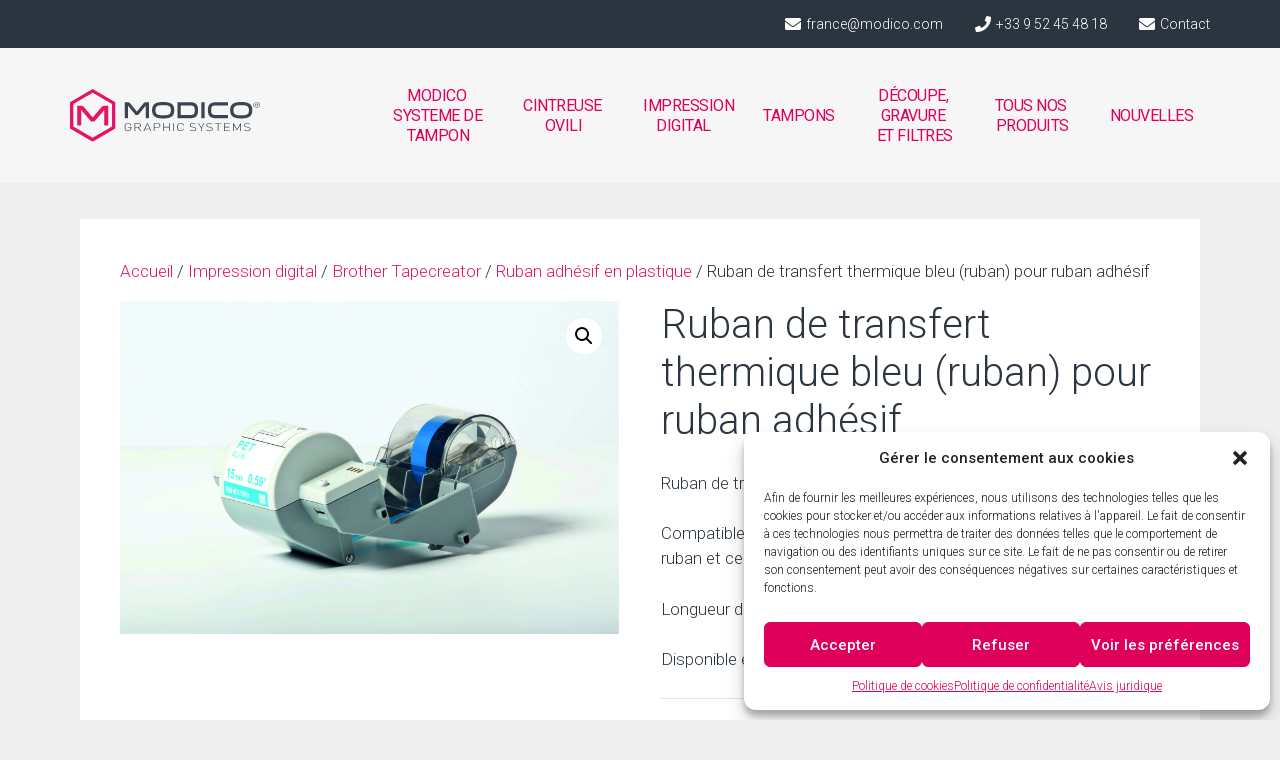

--- FILE ---
content_type: text/html; charset=UTF-8
request_url: https://modicographics.fr/ruban-de-transfert-thermique-bleu-ruban-pour-ruban-adhesif/
body_size: 21290
content:
<!DOCTYPE html>
<html lang="fr-FR">
<head>
	<meta charset="UTF-8">
	<meta name='robots' content='index, follow, max-image-preview:large, max-snippet:-1, max-video-preview:-1' />
	<style>img:is([sizes="auto" i], [sizes^="auto," i]) { contain-intrinsic-size: 3000px 1500px }</style>
	<meta name="viewport" content="width=device-width, initial-scale=1">
	<!-- This site is optimized with the Yoast SEO plugin v24.5 - https://yoast.com/wordpress/plugins/seo/ -->
	<title>Ruban de transfert thermique bleu (ruban) pour ruban adhésif - Modico Graphic System</title><link rel="preload" data-rocket-preload as="style" href="https://fonts.googleapis.com/css?family=Roboto%3A100%2C100italic%2C300%2C300italic%2Cregular%2Citalic%2C500%2C500italic%7CRoboto%3A100%2C100italic%2C200%2C200italic%2C300%2C300italic%2C400%2C400italic%2C500%2C500italic%2C600%2C600italic%2C700%2C700italic%2C800%2C800italic%2C900%2C900italic%7CRoboto%20Slab%3A100%2C100italic%2C200%2C200italic%2C300%2C300italic%2C400%2C400italic%2C500%2C500italic%2C600%2C600italic%2C700%2C700italic%2C800%2C800italic%2C900%2C900italic&#038;display=swap" /><link rel="stylesheet" href="https://fonts.googleapis.com/css?family=Roboto%3A100%2C100italic%2C300%2C300italic%2Cregular%2Citalic%2C500%2C500italic%7CRoboto%3A100%2C100italic%2C200%2C200italic%2C300%2C300italic%2C400%2C400italic%2C500%2C500italic%2C600%2C600italic%2C700%2C700italic%2C800%2C800italic%2C900%2C900italic%7CRoboto%20Slab%3A100%2C100italic%2C200%2C200italic%2C300%2C300italic%2C400%2C400italic%2C500%2C500italic%2C600%2C600italic%2C700%2C700italic%2C800%2C800italic%2C900%2C900italic&#038;display=swap" media="print" onload="this.media='all'" /><noscript><link rel="stylesheet" href="https://fonts.googleapis.com/css?family=Roboto%3A100%2C100italic%2C300%2C300italic%2Cregular%2Citalic%2C500%2C500italic%7CRoboto%3A100%2C100italic%2C200%2C200italic%2C300%2C300italic%2C400%2C400italic%2C500%2C500italic%2C600%2C600italic%2C700%2C700italic%2C800%2C800italic%2C900%2C900italic%7CRoboto%20Slab%3A100%2C100italic%2C200%2C200italic%2C300%2C300italic%2C400%2C400italic%2C500%2C500italic%2C600%2C600italic%2C700%2C700italic%2C800%2C800italic%2C900%2C900italic&#038;display=swap" /></noscript>
	<link rel="canonical" href="https://modicographics.fr/ruban-de-transfert-thermique-bleu-ruban-pour-ruban-adhesif/" />
	<meta property="og:locale" content="fr_FR" />
	<meta property="og:type" content="article" />
	<meta property="og:title" content="Ruban de transfert thermique bleu (ruban) pour ruban adhésif - Modico Graphic System" />
	<meta property="og:description" content="Ruban de transfert thermique bleu (ruban) pour ruban adhésif.  Compatible avec les rubans adhésifs plastique Brother (la largeur du ruban et celle du ruban doivent correspondre)  Longueur du ruban: 300 mètres  Disponible en 3 formats: 15 mm / 38 mm / 50 mm" />
	<meta property="og:url" content="https://modicographics.fr/ruban-de-transfert-thermique-bleu-ruban-pour-ruban-adhesif/" />
	<meta property="og:site_name" content="Modico Graphic System" />
	<meta property="article:modified_time" content="2019-12-06T15:14:11+00:00" />
	<meta property="og:image" content="https://modicographics.fr/wp-content/uploads/2019/03/RBET1BU-cinta-transferencia-adhesiva-plastico-azul-brother-tapecreator-modicographics.jpg" />
	<meta property="og:image:width" content="900" />
	<meta property="og:image:height" content="600" />
	<meta property="og:image:type" content="image/jpeg" />
	<meta name="twitter:card" content="summary_large_image" />
	<script type="application/ld+json" class="yoast-schema-graph">{"@context":"https://schema.org","@graph":[{"@type":"WebPage","@id":"https://modicographics.fr/ruban-de-transfert-thermique-bleu-ruban-pour-ruban-adhesif/","url":"https://modicographics.fr/ruban-de-transfert-thermique-bleu-ruban-pour-ruban-adhesif/","name":"Ruban de transfert thermique bleu (ruban) pour ruban adhésif - Modico Graphic System","isPartOf":{"@id":"https://modicographics.fr/#website"},"primaryImageOfPage":{"@id":"https://modicographics.fr/ruban-de-transfert-thermique-bleu-ruban-pour-ruban-adhesif/#primaryimage"},"image":{"@id":"https://modicographics.fr/ruban-de-transfert-thermique-bleu-ruban-pour-ruban-adhesif/#primaryimage"},"thumbnailUrl":"https://modicographics.fr/wp-content/uploads/2019/03/RBET1BU-cinta-transferencia-adhesiva-plastico-azul-brother-tapecreator-modicographics.jpg","datePublished":"2019-05-23T08:59:17+00:00","dateModified":"2019-12-06T15:14:11+00:00","breadcrumb":{"@id":"https://modicographics.fr/ruban-de-transfert-thermique-bleu-ruban-pour-ruban-adhesif/#breadcrumb"},"inLanguage":"fr-FR","potentialAction":[{"@type":"ReadAction","target":["https://modicographics.fr/ruban-de-transfert-thermique-bleu-ruban-pour-ruban-adhesif/"]}]},{"@type":"ImageObject","inLanguage":"fr-FR","@id":"https://modicographics.fr/ruban-de-transfert-thermique-bleu-ruban-pour-ruban-adhesif/#primaryimage","url":"https://modicographics.fr/wp-content/uploads/2019/03/RBET1BU-cinta-transferencia-adhesiva-plastico-azul-brother-tapecreator-modicographics.jpg","contentUrl":"https://modicographics.fr/wp-content/uploads/2019/03/RBET1BU-cinta-transferencia-adhesiva-plastico-azul-brother-tapecreator-modicographics.jpg","width":900,"height":600},{"@type":"BreadcrumbList","@id":"https://modicographics.fr/ruban-de-transfert-thermique-bleu-ruban-pour-ruban-adhesif/#breadcrumb","itemListElement":[{"@type":"ListItem","position":1,"name":"Portada","item":"https://modicographics.fr/"},{"@type":"ListItem","position":2,"name":"Tous nos produits","item":"https://modicographics.fr/tous-nos-produits/"},{"@type":"ListItem","position":3,"name":"Ruban de transfert thermique bleu (ruban) pour ruban adhésif"}]},{"@type":"WebSite","@id":"https://modicographics.fr/#website","url":"https://modicographics.fr/","name":"Modico Graphic System","description":"more than a stamp","publisher":{"@id":"https://modicographics.fr/#organization"},"potentialAction":[{"@type":"SearchAction","target":{"@type":"EntryPoint","urlTemplate":"https://modicographics.fr/?s={search_term_string}"},"query-input":{"@type":"PropertyValueSpecification","valueRequired":true,"valueName":"search_term_string"}}],"inLanguage":"fr-FR"},{"@type":"Organization","@id":"https://modicographics.fr/#organization","name":"Modico Graphics","url":"https://modicographics.fr/","logo":{"@type":"ImageObject","inLanguage":"fr-FR","@id":"https://modicographics.fr/#/schema/logo/image/","url":"https://modicographics.fr/wp-content/uploads/2018/12/logo-modico-graphics-header.png","contentUrl":"https://modicographics.fr/wp-content/uploads/2018/12/logo-modico-graphics-header.png","width":500,"height":224,"caption":"Modico Graphics"},"image":{"@id":"https://modicographics.fr/#/schema/logo/image/"}}]}</script>
	<!-- / Yoast SEO plugin. -->


<link rel='dns-prefetch' href='//www.googletagmanager.com' />
<link href='https://fonts.gstatic.com' crossorigin rel='preconnect' />
<link href='https://fonts.googleapis.com' crossorigin rel='preconnect' />

<link rel='stylesheet' id='wp-block-library-css' href='https://modicographics.fr/wp-includes/css/dist/block-library/style.min.css?ver=c5e579643d178b0bd37ba6bf145cae07' media='all' />
<style id='classic-theme-styles-inline-css'>
/*! This file is auto-generated */
.wp-block-button__link{color:#fff;background-color:#32373c;border-radius:9999px;box-shadow:none;text-decoration:none;padding:calc(.667em + 2px) calc(1.333em + 2px);font-size:1.125em}.wp-block-file__button{background:#32373c;color:#fff;text-decoration:none}
</style>
<style id='global-styles-inline-css'>
:root{--wp--preset--aspect-ratio--square: 1;--wp--preset--aspect-ratio--4-3: 4/3;--wp--preset--aspect-ratio--3-4: 3/4;--wp--preset--aspect-ratio--3-2: 3/2;--wp--preset--aspect-ratio--2-3: 2/3;--wp--preset--aspect-ratio--16-9: 16/9;--wp--preset--aspect-ratio--9-16: 9/16;--wp--preset--color--black: #000000;--wp--preset--color--cyan-bluish-gray: #abb8c3;--wp--preset--color--white: #ffffff;--wp--preset--color--pale-pink: #f78da7;--wp--preset--color--vivid-red: #cf2e2e;--wp--preset--color--luminous-vivid-orange: #ff6900;--wp--preset--color--luminous-vivid-amber: #fcb900;--wp--preset--color--light-green-cyan: #7bdcb5;--wp--preset--color--vivid-green-cyan: #00d084;--wp--preset--color--pale-cyan-blue: #8ed1fc;--wp--preset--color--vivid-cyan-blue: #0693e3;--wp--preset--color--vivid-purple: #9b51e0;--wp--preset--color--contrast: var(--contrast);--wp--preset--color--contrast-2: var(--contrast-2);--wp--preset--color--contrast-3: var(--contrast-3);--wp--preset--color--base: var(--base);--wp--preset--color--base-2: var(--base-2);--wp--preset--color--base-3: var(--base-3);--wp--preset--color--accent: var(--accent);--wp--preset--gradient--vivid-cyan-blue-to-vivid-purple: linear-gradient(135deg,rgba(6,147,227,1) 0%,rgb(155,81,224) 100%);--wp--preset--gradient--light-green-cyan-to-vivid-green-cyan: linear-gradient(135deg,rgb(122,220,180) 0%,rgb(0,208,130) 100%);--wp--preset--gradient--luminous-vivid-amber-to-luminous-vivid-orange: linear-gradient(135deg,rgba(252,185,0,1) 0%,rgba(255,105,0,1) 100%);--wp--preset--gradient--luminous-vivid-orange-to-vivid-red: linear-gradient(135deg,rgba(255,105,0,1) 0%,rgb(207,46,46) 100%);--wp--preset--gradient--very-light-gray-to-cyan-bluish-gray: linear-gradient(135deg,rgb(238,238,238) 0%,rgb(169,184,195) 100%);--wp--preset--gradient--cool-to-warm-spectrum: linear-gradient(135deg,rgb(74,234,220) 0%,rgb(151,120,209) 20%,rgb(207,42,186) 40%,rgb(238,44,130) 60%,rgb(251,105,98) 80%,rgb(254,248,76) 100%);--wp--preset--gradient--blush-light-purple: linear-gradient(135deg,rgb(255,206,236) 0%,rgb(152,150,240) 100%);--wp--preset--gradient--blush-bordeaux: linear-gradient(135deg,rgb(254,205,165) 0%,rgb(254,45,45) 50%,rgb(107,0,62) 100%);--wp--preset--gradient--luminous-dusk: linear-gradient(135deg,rgb(255,203,112) 0%,rgb(199,81,192) 50%,rgb(65,88,208) 100%);--wp--preset--gradient--pale-ocean: linear-gradient(135deg,rgb(255,245,203) 0%,rgb(182,227,212) 50%,rgb(51,167,181) 100%);--wp--preset--gradient--electric-grass: linear-gradient(135deg,rgb(202,248,128) 0%,rgb(113,206,126) 100%);--wp--preset--gradient--midnight: linear-gradient(135deg,rgb(2,3,129) 0%,rgb(40,116,252) 100%);--wp--preset--font-size--small: 13px;--wp--preset--font-size--medium: 20px;--wp--preset--font-size--large: 36px;--wp--preset--font-size--x-large: 42px;--wp--preset--font-family--inter: "Inter", sans-serif;--wp--preset--font-family--cardo: Cardo;--wp--preset--spacing--20: 0.44rem;--wp--preset--spacing--30: 0.67rem;--wp--preset--spacing--40: 1rem;--wp--preset--spacing--50: 1.5rem;--wp--preset--spacing--60: 2.25rem;--wp--preset--spacing--70: 3.38rem;--wp--preset--spacing--80: 5.06rem;--wp--preset--shadow--natural: 6px 6px 9px rgba(0, 0, 0, 0.2);--wp--preset--shadow--deep: 12px 12px 50px rgba(0, 0, 0, 0.4);--wp--preset--shadow--sharp: 6px 6px 0px rgba(0, 0, 0, 0.2);--wp--preset--shadow--outlined: 6px 6px 0px -3px rgba(255, 255, 255, 1), 6px 6px rgba(0, 0, 0, 1);--wp--preset--shadow--crisp: 6px 6px 0px rgba(0, 0, 0, 1);}:where(.is-layout-flex){gap: 0.5em;}:where(.is-layout-grid){gap: 0.5em;}body .is-layout-flex{display: flex;}.is-layout-flex{flex-wrap: wrap;align-items: center;}.is-layout-flex > :is(*, div){margin: 0;}body .is-layout-grid{display: grid;}.is-layout-grid > :is(*, div){margin: 0;}:where(.wp-block-columns.is-layout-flex){gap: 2em;}:where(.wp-block-columns.is-layout-grid){gap: 2em;}:where(.wp-block-post-template.is-layout-flex){gap: 1.25em;}:where(.wp-block-post-template.is-layout-grid){gap: 1.25em;}.has-black-color{color: var(--wp--preset--color--black) !important;}.has-cyan-bluish-gray-color{color: var(--wp--preset--color--cyan-bluish-gray) !important;}.has-white-color{color: var(--wp--preset--color--white) !important;}.has-pale-pink-color{color: var(--wp--preset--color--pale-pink) !important;}.has-vivid-red-color{color: var(--wp--preset--color--vivid-red) !important;}.has-luminous-vivid-orange-color{color: var(--wp--preset--color--luminous-vivid-orange) !important;}.has-luminous-vivid-amber-color{color: var(--wp--preset--color--luminous-vivid-amber) !important;}.has-light-green-cyan-color{color: var(--wp--preset--color--light-green-cyan) !important;}.has-vivid-green-cyan-color{color: var(--wp--preset--color--vivid-green-cyan) !important;}.has-pale-cyan-blue-color{color: var(--wp--preset--color--pale-cyan-blue) !important;}.has-vivid-cyan-blue-color{color: var(--wp--preset--color--vivid-cyan-blue) !important;}.has-vivid-purple-color{color: var(--wp--preset--color--vivid-purple) !important;}.has-black-background-color{background-color: var(--wp--preset--color--black) !important;}.has-cyan-bluish-gray-background-color{background-color: var(--wp--preset--color--cyan-bluish-gray) !important;}.has-white-background-color{background-color: var(--wp--preset--color--white) !important;}.has-pale-pink-background-color{background-color: var(--wp--preset--color--pale-pink) !important;}.has-vivid-red-background-color{background-color: var(--wp--preset--color--vivid-red) !important;}.has-luminous-vivid-orange-background-color{background-color: var(--wp--preset--color--luminous-vivid-orange) !important;}.has-luminous-vivid-amber-background-color{background-color: var(--wp--preset--color--luminous-vivid-amber) !important;}.has-light-green-cyan-background-color{background-color: var(--wp--preset--color--light-green-cyan) !important;}.has-vivid-green-cyan-background-color{background-color: var(--wp--preset--color--vivid-green-cyan) !important;}.has-pale-cyan-blue-background-color{background-color: var(--wp--preset--color--pale-cyan-blue) !important;}.has-vivid-cyan-blue-background-color{background-color: var(--wp--preset--color--vivid-cyan-blue) !important;}.has-vivid-purple-background-color{background-color: var(--wp--preset--color--vivid-purple) !important;}.has-black-border-color{border-color: var(--wp--preset--color--black) !important;}.has-cyan-bluish-gray-border-color{border-color: var(--wp--preset--color--cyan-bluish-gray) !important;}.has-white-border-color{border-color: var(--wp--preset--color--white) !important;}.has-pale-pink-border-color{border-color: var(--wp--preset--color--pale-pink) !important;}.has-vivid-red-border-color{border-color: var(--wp--preset--color--vivid-red) !important;}.has-luminous-vivid-orange-border-color{border-color: var(--wp--preset--color--luminous-vivid-orange) !important;}.has-luminous-vivid-amber-border-color{border-color: var(--wp--preset--color--luminous-vivid-amber) !important;}.has-light-green-cyan-border-color{border-color: var(--wp--preset--color--light-green-cyan) !important;}.has-vivid-green-cyan-border-color{border-color: var(--wp--preset--color--vivid-green-cyan) !important;}.has-pale-cyan-blue-border-color{border-color: var(--wp--preset--color--pale-cyan-blue) !important;}.has-vivid-cyan-blue-border-color{border-color: var(--wp--preset--color--vivid-cyan-blue) !important;}.has-vivid-purple-border-color{border-color: var(--wp--preset--color--vivid-purple) !important;}.has-vivid-cyan-blue-to-vivid-purple-gradient-background{background: var(--wp--preset--gradient--vivid-cyan-blue-to-vivid-purple) !important;}.has-light-green-cyan-to-vivid-green-cyan-gradient-background{background: var(--wp--preset--gradient--light-green-cyan-to-vivid-green-cyan) !important;}.has-luminous-vivid-amber-to-luminous-vivid-orange-gradient-background{background: var(--wp--preset--gradient--luminous-vivid-amber-to-luminous-vivid-orange) !important;}.has-luminous-vivid-orange-to-vivid-red-gradient-background{background: var(--wp--preset--gradient--luminous-vivid-orange-to-vivid-red) !important;}.has-very-light-gray-to-cyan-bluish-gray-gradient-background{background: var(--wp--preset--gradient--very-light-gray-to-cyan-bluish-gray) !important;}.has-cool-to-warm-spectrum-gradient-background{background: var(--wp--preset--gradient--cool-to-warm-spectrum) !important;}.has-blush-light-purple-gradient-background{background: var(--wp--preset--gradient--blush-light-purple) !important;}.has-blush-bordeaux-gradient-background{background: var(--wp--preset--gradient--blush-bordeaux) !important;}.has-luminous-dusk-gradient-background{background: var(--wp--preset--gradient--luminous-dusk) !important;}.has-pale-ocean-gradient-background{background: var(--wp--preset--gradient--pale-ocean) !important;}.has-electric-grass-gradient-background{background: var(--wp--preset--gradient--electric-grass) !important;}.has-midnight-gradient-background{background: var(--wp--preset--gradient--midnight) !important;}.has-small-font-size{font-size: var(--wp--preset--font-size--small) !important;}.has-medium-font-size{font-size: var(--wp--preset--font-size--medium) !important;}.has-large-font-size{font-size: var(--wp--preset--font-size--large) !important;}.has-x-large-font-size{font-size: var(--wp--preset--font-size--x-large) !important;}
:where(.wp-block-post-template.is-layout-flex){gap: 1.25em;}:where(.wp-block-post-template.is-layout-grid){gap: 1.25em;}
:where(.wp-block-columns.is-layout-flex){gap: 2em;}:where(.wp-block-columns.is-layout-grid){gap: 2em;}
:root :where(.wp-block-pullquote){font-size: 1.5em;line-height: 1.6;}
</style>
<link rel='stylesheet' id='photoswipe-css' href='https://modicographics.fr/wp-content/plugins/woocommerce/assets/css/photoswipe/photoswipe.min.css?ver=9.6.2' media='all' />
<link rel='stylesheet' id='photoswipe-default-skin-css' href='https://modicographics.fr/wp-content/plugins/woocommerce/assets/css/photoswipe/default-skin/default-skin.min.css?ver=9.6.2' media='all' />
<link rel='stylesheet' id='woocommerce-layout-css' href='https://modicographics.fr/wp-content/plugins/woocommerce/assets/css/woocommerce-layout.css?ver=9.6.2' media='all' />
<link rel='stylesheet' id='woocommerce-smallscreen-css' href='https://modicographics.fr/wp-content/plugins/woocommerce/assets/css/woocommerce-smallscreen.css?ver=9.6.2' media='only screen and (max-width: 768px)' />
<link rel='stylesheet' id='woocommerce-general-css' href='https://modicographics.fr/wp-content/plugins/woocommerce/assets/css/woocommerce.css?ver=9.6.2' media='all' />
<style id='woocommerce-inline-inline-css'>
.woocommerce form .form-row .required { visibility: visible; }
</style>
<link rel='stylesheet' id='cmplz-general-css' href='https://modicographics.fr/wp-content/plugins/complianz-gdpr/assets/css/cookieblocker.min.css?ver=1740410386' media='all' />
<link rel='stylesheet' id='brands-styles-css' href='https://modicographics.fr/wp-content/plugins/woocommerce/assets/css/brands.css?ver=9.6.2' media='all' />
<link rel='stylesheet' id='generate-style-grid-css' href='https://modicographics.fr/wp-content/themes/generatepress/assets/css/unsemantic-grid.min.css?ver=3.5.1' media='all' />
<link rel='stylesheet' id='generate-style-css' href='https://modicographics.fr/wp-content/themes/generatepress/assets/css/style.min.css?ver=3.5.1' media='all' />
<style id='generate-style-inline-css'>
body{background-color:#efefef;color:#2a3540;}a{color:#e21665;}a:hover, a:focus, a:active{color:#f28fc1;}body .grid-container{max-width:1140px;}.wp-block-group__inner-container{max-width:1140px;margin-left:auto;margin-right:auto;}:root{--contrast:#222222;--contrast-2:#575760;--contrast-3:#b2b2be;--base:#f0f0f0;--base-2:#f7f8f9;--base-3:#ffffff;--accent:#1e73be;}:root .has-contrast-color{color:var(--contrast);}:root .has-contrast-background-color{background-color:var(--contrast);}:root .has-contrast-2-color{color:var(--contrast-2);}:root .has-contrast-2-background-color{background-color:var(--contrast-2);}:root .has-contrast-3-color{color:var(--contrast-3);}:root .has-contrast-3-background-color{background-color:var(--contrast-3);}:root .has-base-color{color:var(--base);}:root .has-base-background-color{background-color:var(--base);}:root .has-base-2-color{color:var(--base-2);}:root .has-base-2-background-color{background-color:var(--base-2);}:root .has-base-3-color{color:var(--base-3);}:root .has-base-3-background-color{background-color:var(--base-3);}:root .has-accent-color{color:var(--accent);}:root .has-accent-background-color{background-color:var(--accent);}body, button, input, select, textarea{font-family:"Roboto", sans-serif;font-weight:300;}body{line-height:1.5;}.entry-content > [class*="wp-block-"]:not(:last-child):not(.wp-block-heading){margin-bottom:1.5em;}.main-title{font-weight:600;font-size:45px;}.main-navigation .main-nav ul ul li a{font-size:14px;}.sidebar .widget, .footer-widgets .widget{font-size:17px;}h1{font-weight:300;font-size:40px;}h2{font-weight:300;font-size:30px;}h3{font-size:20px;}h4{font-size:inherit;}h5{font-size:inherit;}@media (max-width:768px){.main-title{font-size:30px;}h1{font-size:30px;}h2{font-size:25px;}}.top-bar{background-color:#636363;color:#ffffff;}.top-bar a{color:#ffffff;}.top-bar a:hover{color:#303030;}.site-header{background-color:#ffffff;color:#3a3a3a;}.site-header a{color:#3a3a3a;}.main-title a,.main-title a:hover{color:#222222;}.site-description{color:#757575;}.main-navigation,.main-navigation ul ul{background-color:#222222;}.main-navigation .main-nav ul li a, .main-navigation .menu-toggle, .main-navigation .menu-bar-items{color:#ffffff;}.main-navigation .main-nav ul li:not([class*="current-menu-"]):hover > a, .main-navigation .main-nav ul li:not([class*="current-menu-"]):focus > a, .main-navigation .main-nav ul li.sfHover:not([class*="current-menu-"]) > a, .main-navigation .menu-bar-item:hover > a, .main-navigation .menu-bar-item.sfHover > a{color:#ffffff;background-color:#3f3f3f;}button.menu-toggle:hover,button.menu-toggle:focus,.main-navigation .mobile-bar-items a,.main-navigation .mobile-bar-items a:hover,.main-navigation .mobile-bar-items a:focus{color:#ffffff;}.main-navigation .main-nav ul li[class*="current-menu-"] > a{color:#ffffff;background-color:#3f3f3f;}.navigation-search input[type="search"],.navigation-search input[type="search"]:active, .navigation-search input[type="search"]:focus, .main-navigation .main-nav ul li.search-item.active > a, .main-navigation .menu-bar-items .search-item.active > a{color:#ffffff;background-color:#3f3f3f;}.main-navigation ul ul{background-color:#3f3f3f;}.main-navigation .main-nav ul ul li a{color:#ffffff;}.main-navigation .main-nav ul ul li:not([class*="current-menu-"]):hover > a,.main-navigation .main-nav ul ul li:not([class*="current-menu-"]):focus > a, .main-navigation .main-nav ul ul li.sfHover:not([class*="current-menu-"]) > a{color:#ffffff;background-color:#4f4f4f;}.main-navigation .main-nav ul ul li[class*="current-menu-"] > a{color:#ffffff;background-color:#4f4f4f;}.separate-containers .inside-article, .separate-containers .comments-area, .separate-containers .page-header, .one-container .container, .separate-containers .paging-navigation, .inside-page-header{background-color:#ffffff;}.entry-meta{color:#595959;}.entry-meta a{color:#595959;}.entry-meta a:hover{color:#1e73be;}.sidebar .widget{background-color:#ffffff;}.sidebar .widget .widget-title{color:#000000;}.footer-widgets{background-color:#ffffff;}.footer-widgets .widget-title{color:#000000;}.site-info{color:#ffffff;background-color:#222222;}.site-info a{color:#ffffff;}.site-info a:hover{color:#606060;}.footer-bar .widget_nav_menu .current-menu-item a{color:#606060;}input[type="text"],input[type="email"],input[type="url"],input[type="password"],input[type="search"],input[type="tel"],input[type="number"],textarea,select{color:#666666;background-color:#fafafa;border-color:#cccccc;}input[type="text"]:focus,input[type="email"]:focus,input[type="url"]:focus,input[type="password"]:focus,input[type="search"]:focus,input[type="tel"]:focus,input[type="number"]:focus,textarea:focus,select:focus{color:#666666;background-color:#ffffff;border-color:#bfbfbf;}button,html input[type="button"],input[type="reset"],input[type="submit"],a.button,a.wp-block-button__link:not(.has-background){color:#ffffff;background-color:#666666;}button:hover,html input[type="button"]:hover,input[type="reset"]:hover,input[type="submit"]:hover,a.button:hover,button:focus,html input[type="button"]:focus,input[type="reset"]:focus,input[type="submit"]:focus,a.button:focus,a.wp-block-button__link:not(.has-background):active,a.wp-block-button__link:not(.has-background):focus,a.wp-block-button__link:not(.has-background):hover{color:#ffffff;background-color:#3f3f3f;}a.generate-back-to-top{background-color:rgba( 0,0,0,0.4 );color:#ffffff;}a.generate-back-to-top:hover,a.generate-back-to-top:focus{background-color:rgba( 0,0,0,0.6 );color:#ffffff;}:root{--gp-search-modal-bg-color:var(--base-3);--gp-search-modal-text-color:var(--contrast);--gp-search-modal-overlay-bg-color:rgba(0,0,0,0.2);}@media (max-width:768px){.main-navigation .menu-bar-item:hover > a, .main-navigation .menu-bar-item.sfHover > a{background:none;color:#ffffff;}}.inside-top-bar{padding:10px;}.inside-header{padding:40px;}.site-main .wp-block-group__inner-container{padding:40px;}.entry-content .alignwide, body:not(.no-sidebar) .entry-content .alignfull{margin-left:-40px;width:calc(100% + 80px);max-width:calc(100% + 80px);}.rtl .menu-item-has-children .dropdown-menu-toggle{padding-left:20px;}.rtl .main-navigation .main-nav ul li.menu-item-has-children > a{padding-right:20px;}.site-info{padding:20px;}@media (max-width:768px){.separate-containers .inside-article, .separate-containers .comments-area, .separate-containers .page-header, .separate-containers .paging-navigation, .one-container .site-content, .inside-page-header{padding:30px;}.site-main .wp-block-group__inner-container{padding:30px;}.site-info{padding-right:10px;padding-left:10px;}.entry-content .alignwide, body:not(.no-sidebar) .entry-content .alignfull{margin-left:-30px;width:calc(100% + 60px);max-width:calc(100% + 60px);}}.one-container .sidebar .widget{padding:0px;}/* End cached CSS */@media (max-width:768px){.main-navigation .menu-toggle,.main-navigation .mobile-bar-items,.sidebar-nav-mobile:not(#sticky-placeholder){display:block;}.main-navigation ul,.gen-sidebar-nav{display:none;}[class*="nav-float-"] .site-header .inside-header > *{float:none;clear:both;}}
</style>
<link rel='stylesheet' id='generate-mobile-style-css' href='https://modicographics.fr/wp-content/themes/generatepress/assets/css/mobile.min.css?ver=3.5.1' media='all' />
<link rel='stylesheet' id='generate-font-icons-css' href='https://modicographics.fr/wp-content/themes/generatepress/assets/css/components/font-icons.min.css?ver=3.5.1' media='all' />
<link rel='stylesheet' id='generate-child-css' href='https://modicographics.fr/wp-content/themes/modicographics_child/style.css?ver=1579687642' media='all' />
<link rel='stylesheet' id='elementor-frontend-css' href='https://modicographics.fr/wp-content/plugins/elementor/assets/css/frontend.min.css?ver=3.26.4' media='all' />
<link rel='stylesheet' id='widget-icon-list-css' href='https://modicographics.fr/wp-content/plugins/elementor/assets/css/widget-icon-list.min.css?ver=3.26.4' media='all' />
<link rel='stylesheet' id='widget-image-css' href='https://modicographics.fr/wp-content/plugins/elementor/assets/css/widget-image.min.css?ver=3.26.4' media='all' />
<link rel='stylesheet' id='widget-nav-menu-css' href='https://modicographics.fr/wp-content/plugins/elementor-pro/assets/css/widget-nav-menu.min.css?ver=3.26.3' media='all' />
<link rel='stylesheet' id='widget-icon-box-css' href='https://modicographics.fr/wp-content/plugins/elementor/assets/css/widget-icon-box.min.css?ver=3.26.4' media='all' />
<link rel='stylesheet' id='widget-heading-css' href='https://modicographics.fr/wp-content/plugins/elementor/assets/css/widget-heading.min.css?ver=3.26.4' media='all' />
<link rel='stylesheet' id='elementor-icons-css' href='https://modicographics.fr/wp-content/plugins/elementor/assets/lib/eicons/css/elementor-icons.min.css?ver=5.34.0' media='all' />
<link rel='stylesheet' id='elementor-post-3741-css' href='https://modicographics.fr/wp-content/uploads/elementor/css/post-3741.css?ver=1736330075' media='all' />
<link rel='stylesheet' id='font-awesome-5-all-css' href='https://modicographics.fr/wp-content/plugins/elementor/assets/lib/font-awesome/css/all.min.css?ver=3.26.4' media='all' />
<link rel='stylesheet' id='font-awesome-4-shim-css' href='https://modicographics.fr/wp-content/plugins/elementor/assets/lib/font-awesome/css/v4-shims.min.css?ver=3.26.4' media='all' />
<link rel='stylesheet' id='elementor-post-22-css' href='https://modicographics.fr/wp-content/uploads/elementor/css/post-22.css?ver=1736330076' media='all' />
<link rel='stylesheet' id='fluentform-elementor-widget-css' href='https://modicographics.fr/wp-content/plugins/fluentform/assets/css/fluent-forms-elementor-widget.css?ver=5.2.12' media='all' />
<link rel='stylesheet' id='elementor-post-39-css' href='https://modicographics.fr/wp-content/uploads/elementor/css/post-39.css?ver=1736330076' media='all' />
<link rel='stylesheet' id='generate-woocommerce-css' href='https://modicographics.fr/wp-content/plugins/gp-premium/woocommerce/functions/css/woocommerce.min.css?ver=1.7.8' media='all' />
<style id='generate-woocommerce-inline-css'>
.woocommerce ul.products li.product .woocommerce-LoopProduct-link h2, .woocommerce ul.products li.product .woocommerce-loop-category__title{font-weight:normal;text-transform:none;font-size:20px;}.woocommerce .up-sells ul.products li.product .woocommerce-LoopProduct-link h2, .woocommerce .cross-sells ul.products li.product .woocommerce-LoopProduct-link h2, .woocommerce .related ul.products li.product .woocommerce-LoopProduct-link h2{font-size:20px;}.woocommerce #respond input#submit, .woocommerce a.button, .woocommerce button.button, .woocommerce input.button{color:#ffffff;background-color:#666666;font-weight:normal;text-transform:none;}.woocommerce #respond input#submit:hover, .woocommerce a.button:hover, .woocommerce button.button:hover, .woocommerce input.button:hover{color:#ffffff;background-color:#3f3f3f;}.woocommerce #respond input#submit.alt, .woocommerce a.button.alt, .woocommerce button.button.alt, .woocommerce input.button.alt, .woocommerce #respond input#submit.alt.disabled, .woocommerce #respond input#submit.alt.disabled:hover, .woocommerce #respond input#submit.alt:disabled, .woocommerce #respond input#submit.alt:disabled:hover, .woocommerce #respond input#submit.alt:disabled[disabled], .woocommerce #respond input#submit.alt:disabled[disabled]:hover, .woocommerce a.button.alt.disabled, .woocommerce a.button.alt.disabled:hover, .woocommerce a.button.alt:disabled, .woocommerce a.button.alt:disabled:hover, .woocommerce a.button.alt:disabled[disabled], .woocommerce a.button.alt:disabled[disabled]:hover, .woocommerce button.button.alt.disabled, .woocommerce button.button.alt.disabled:hover, .woocommerce button.button.alt:disabled, .woocommerce button.button.alt:disabled:hover, .woocommerce button.button.alt:disabled[disabled], .woocommerce button.button.alt:disabled[disabled]:hover, .woocommerce input.button.alt.disabled, .woocommerce input.button.alt.disabled:hover, .woocommerce input.button.alt:disabled, .woocommerce input.button.alt:disabled:hover, .woocommerce input.button.alt:disabled[disabled], .woocommerce input.button.alt:disabled[disabled]:hover{color:#ffffff;background-color:#1e73be;}.woocommerce #respond input#submit.alt:hover, .woocommerce a.button.alt:hover, .woocommerce button.button.alt:hover, .woocommerce input.button.alt:hover{color:#ffffff;background-color:#377fbf;}.woocommerce .star-rating span:before, .woocommerce .star-rating:before{color:#ffa200;}.woocommerce span.onsale{background-color:#222222;color:#ffffff;}.woocommerce ul.products li.product .price, .woocommerce div.product p.price{color:#222222;}.woocommerce div.product .woocommerce-tabs ul.tabs li a{color:#222222;}.woocommerce div.product .woocommerce-tabs ul.tabs li a:hover, .woocommerce div.product .woocommerce-tabs ul.tabs li.active a{color:#1e73be;}.woocommerce-message{background-color:#0b9444;color:#ffffff;}div.woocommerce-message a.button, div.woocommerce-message a.button:focus, div.woocommerce-message a.button:hover, div.woocommerce-message a, div.woocommerce-message a:focus, div.woocommerce-message a:hover{color:#ffffff;}.woocommerce-info{background-color:#1e73be;color:#ffffff;}div.woocommerce-info a.button, div.woocommerce-info a.button:focus, div.woocommerce-info a.button:hover, div.woocommerce-info a, div.woocommerce-info a:focus, div.woocommerce-info a:hover{color:#ffffff;}.woocommerce-error{background-color:#e8626d;color:#ffffff;}div.woocommerce-error a.button, div.woocommerce-error a.button:focus, div.woocommerce-error a.button:hover, div.woocommerce-error a, div.woocommerce-error a:focus, div.woocommerce-error a:hover{color:#ffffff;}.woocommerce-product-details__short-description{color:#2a3540;}
</style>
<link rel='stylesheet' id='generate-woocommerce-mobile-css' href='https://modicographics.fr/wp-content/plugins/gp-premium/woocommerce/functions/css/woocommerce-mobile.min.css?ver=1.7.8' media='(max-width:768px)' />
<link rel='stylesheet' id='gp-premium-icons-css' href='https://modicographics.fr/wp-content/plugins/gp-premium/general/icons/icons.min.css?ver=1.7.8' media='all' />

<link rel='stylesheet' id='elementor-icons-shared-0-css' href='https://modicographics.fr/wp-content/plugins/elementor/assets/lib/font-awesome/css/fontawesome.min.css?ver=5.15.3' media='all' />
<link rel='stylesheet' id='elementor-icons-fa-solid-css' href='https://modicographics.fr/wp-content/plugins/elementor/assets/lib/font-awesome/css/solid.min.css?ver=5.15.3' media='all' />
<link rel='stylesheet' id='elementor-icons-fa-regular-css' href='https://modicographics.fr/wp-content/plugins/elementor/assets/lib/font-awesome/css/regular.min.css?ver=5.15.3' media='all' />
<link rel="preconnect" href="https://fonts.gstatic.com/" crossorigin><script src="https://modicographics.fr/wp-includes/js/jquery/jquery.min.js?ver=3.7.1" id="jquery-core-js"></script>
<script src="https://modicographics.fr/wp-includes/js/jquery/jquery-migrate.min.js?ver=3.4.1" id="jquery-migrate-js"></script>
<script src="https://modicographics.fr/wp-content/plugins/woocommerce/assets/js/jquery-blockui/jquery.blockUI.min.js?ver=2.7.0-wc.9.6.2" id="jquery-blockui-js" defer data-wp-strategy="defer"></script>
<script id="wc-add-to-cart-js-extra">
var wc_add_to_cart_params = {"ajax_url":"\/wp-admin\/admin-ajax.php","wc_ajax_url":"\/?wc-ajax=%%endpoint%%","i18n_view_cart":"Voir le panier","cart_url":"","is_cart":"","cart_redirect_after_add":"no"};
</script>
<script src="https://modicographics.fr/wp-content/plugins/woocommerce/assets/js/frontend/add-to-cart.min.js?ver=9.6.2" id="wc-add-to-cart-js" defer data-wp-strategy="defer"></script>
<script src="https://modicographics.fr/wp-content/plugins/woocommerce/assets/js/zoom/jquery.zoom.min.js?ver=1.7.21-wc.9.6.2" id="zoom-js" defer data-wp-strategy="defer"></script>
<script src="https://modicographics.fr/wp-content/plugins/woocommerce/assets/js/flexslider/jquery.flexslider.min.js?ver=2.7.2-wc.9.6.2" id="flexslider-js" defer data-wp-strategy="defer"></script>
<script src="https://modicographics.fr/wp-content/plugins/woocommerce/assets/js/photoswipe/photoswipe.min.js?ver=4.1.1-wc.9.6.2" id="photoswipe-js" defer data-wp-strategy="defer"></script>
<script src="https://modicographics.fr/wp-content/plugins/woocommerce/assets/js/photoswipe/photoswipe-ui-default.min.js?ver=4.1.1-wc.9.6.2" id="photoswipe-ui-default-js" defer data-wp-strategy="defer"></script>
<script id="wc-single-product-js-extra">
var wc_single_product_params = {"i18n_required_rating_text":"Veuillez s\u00e9lectionner une note","i18n_product_gallery_trigger_text":"Voir la galerie d\u2019images en plein \u00e9cran","review_rating_required":"yes","flexslider":{"rtl":false,"animation":"slide","smoothHeight":true,"directionNav":false,"controlNav":"thumbnails","slideshow":false,"animationSpeed":500,"animationLoop":false,"allowOneSlide":false},"zoom_enabled":"1","zoom_options":[],"photoswipe_enabled":"1","photoswipe_options":{"shareEl":false,"closeOnScroll":false,"history":false,"hideAnimationDuration":0,"showAnimationDuration":0},"flexslider_enabled":"1"};
</script>
<script src="https://modicographics.fr/wp-content/plugins/woocommerce/assets/js/frontend/single-product.min.js?ver=9.6.2" id="wc-single-product-js" defer data-wp-strategy="defer"></script>
<script src="https://modicographics.fr/wp-content/plugins/woocommerce/assets/js/js-cookie/js.cookie.min.js?ver=2.1.4-wc.9.6.2" id="js-cookie-js" defer data-wp-strategy="defer"></script>
<script id="woocommerce-js-extra">
var woocommerce_params = {"ajax_url":"\/wp-admin\/admin-ajax.php","wc_ajax_url":"\/?wc-ajax=%%endpoint%%"};
</script>
<script src="https://modicographics.fr/wp-content/plugins/woocommerce/assets/js/frontend/woocommerce.min.js?ver=9.6.2" id="woocommerce-js" defer data-wp-strategy="defer"></script>
<script src="https://modicographics.fr/wp-content/plugins/elementor/assets/lib/font-awesome/js/v4-shims.min.js?ver=3.26.4" id="font-awesome-4-shim-js"></script>
<link rel="https://api.w.org/" href="https://modicographics.fr/wp-json/" /><link rel="alternate" title="JSON" type="application/json" href="https://modicographics.fr/wp-json/wp/v2/product/3439" /><link rel="alternate" title="oEmbed (JSON)" type="application/json+oembed" href="https://modicographics.fr/wp-json/oembed/1.0/embed?url=https%3A%2F%2Fmodicographics.fr%2Fruban-de-transfert-thermique-bleu-ruban-pour-ruban-adhesif%2F" />
<link rel="alternate" title="oEmbed (XML)" type="text/xml+oembed" href="https://modicographics.fr/wp-json/oembed/1.0/embed?url=https%3A%2F%2Fmodicographics.fr%2Fruban-de-transfert-thermique-bleu-ruban-pour-ruban-adhesif%2F&#038;format=xml" />
	<link rel="apple-touch-icon" sizes="180x180" href="/apple-touch-icon.png">
	<link rel="icon" type="image/png" sizes="32x32" href="/favicon-32x32.png">
	<link rel="icon" type="image/png" sizes="16x16" href="/favicon-16x16.png">
	<link rel="manifest" href="/site.webmanifest">
	<link rel="mask-icon" href="/safari-pinned-tab.svg" color="#5bbad5">
	<meta name="msapplication-TileColor" content="#2b5797">
	<meta name="theme-color" content="#ffffff">
    <script type="text/plain" data-service="google-analytics" data-category="statistics" async data-cmplz-src="https://www.googletagmanager.com/gtag/js?id=UA-113301513-32"></script>
<script>
  window.dataLayer = window.dataLayer || [];
  function gtag(){dataLayer.push(arguments);}
  gtag('js', new Date());

  gtag('config', 'UA-113301513-32');
</script>
    		<link rel="apple-touch-icon" sizes="180x180" href="/apple-touch-icon.png">
		<link rel="icon" type="image/png" sizes="32x32" href="/favicon-32x32.png">
		<link rel="icon" type="image/png" sizes="16x16" href="/favicon-16x16.png">
		<link rel="manifest" href="/site.webmanifest">
		<link rel="mask-icon" href="/safari-pinned-tab.svg" color="#5bbad5">
		<meta name="msapplication-TileColor" content="#da532c">
		<meta name="theme-color" content="#ffffff">
	<meta name="generator" content="Site Kit by Google 1.146.0" />			<style>.cmplz-hidden {
					display: none !important;
				}</style>	<noscript><style>.woocommerce-product-gallery{ opacity: 1 !important; }</style></noscript>
	<meta name="generator" content="Elementor 3.26.4; features: additional_custom_breakpoints; settings: css_print_method-external, google_font-enabled, font_display-auto">
			<style>
				.e-con.e-parent:nth-of-type(n+4):not(.e-lazyloaded):not(.e-no-lazyload),
				.e-con.e-parent:nth-of-type(n+4):not(.e-lazyloaded):not(.e-no-lazyload) * {
					background-image: none !important;
				}
				@media screen and (max-height: 1024px) {
					.e-con.e-parent:nth-of-type(n+3):not(.e-lazyloaded):not(.e-no-lazyload),
					.e-con.e-parent:nth-of-type(n+3):not(.e-lazyloaded):not(.e-no-lazyload) * {
						background-image: none !important;
					}
				}
				@media screen and (max-height: 640px) {
					.e-con.e-parent:nth-of-type(n+2):not(.e-lazyloaded):not(.e-no-lazyload),
					.e-con.e-parent:nth-of-type(n+2):not(.e-lazyloaded):not(.e-no-lazyload) * {
						background-image: none !important;
					}
				}
			</style>
			<style class='wp-fonts-local'>
@font-face{font-family:Inter;font-style:normal;font-weight:300 900;font-display:fallback;src:url('https://modicographics.fr/wp-content/plugins/woocommerce/assets/fonts/Inter-VariableFont_slnt,wght.woff2') format('woff2');font-stretch:normal;}
@font-face{font-family:Cardo;font-style:normal;font-weight:400;font-display:fallback;src:url('https://modicographics.fr/wp-content/plugins/woocommerce/assets/fonts/cardo_normal_400.woff2') format('woff2');}
</style>
<meta name="generator" content="WP Rocket 3.18.2" data-wpr-features="wpr_image_dimensions wpr_preload_links wpr_desktop" /></head>

<body data-rsssl=1 data-cmplz=1 class="product-template-default single single-product postid-3439 wp-custom-logo wp-embed-responsive theme-generatepress woocommerce woocommerce-page woocommerce-no-js no-sidebar nav-below-header separate-containers fluid-header active-footer-widgets-3 nav-aligned-left header-aligned-left dropdown-hover featured-image-active elementor-default elementor-kit-3741 elementor-page-84" itemtype="https://schema.org/Blog" itemscope>
	<a class="screen-reader-text skip-link" href="#content" title="Aller au contenu">Aller au contenu</a>		<div data-rocket-location-hash="d9c1ac98966c0e9da256b5295db2c4a5" data-elementor-type="header" data-elementor-id="22" class="elementor elementor-22 elementor-location-header" data-elementor-post-type="elementor_library">
					<section class="elementor-section elementor-top-section elementor-element elementor-element-1fb25093 elementor-section-height-min-height elementor-section-content-middle elementor-section-boxed elementor-section-height-default elementor-section-items-middle" data-id="1fb25093" data-element_type="section" data-settings="{&quot;background_background&quot;:&quot;classic&quot;}">
						<div data-rocket-location-hash="0b3376bad69c5a64f5d59c7096455786" class="elementor-container elementor-column-gap-no">
					<div class="elementor-column elementor-col-100 elementor-top-column elementor-element elementor-element-0ce49f4" data-id="0ce49f4" data-element_type="column" data-settings="{&quot;background_background&quot;:&quot;classic&quot;}">
			<div class="elementor-widget-wrap elementor-element-populated">
						<div class="elementor-element elementor-element-f2af448 elementor-icon-list--layout-inline elementor-mobile-align-center elementor-align-right elementor-list-item-link-full_width elementor-widget elementor-widget-icon-list" data-id="f2af448" data-element_type="widget" data-widget_type="icon-list.default">
				<div class="elementor-widget-container">
							<ul class="elementor-icon-list-items elementor-inline-items">
							<li class="elementor-icon-list-item elementor-inline-item">
											<a href="mailto:france@modico.com" rel="nofollow">

												<span class="elementor-icon-list-icon">
																<i class="fa fa-envelope" aria-hidden="true"></i>
													</span>
										<span class="elementor-icon-list-text">france@modico.com</span>
											</a>
									</li>
								<li class="elementor-icon-list-item elementor-inline-item">
											<a href="tel:+33952454818">

												<span class="elementor-icon-list-icon">
																<i class="fa fa-phone" aria-hidden="true"></i>
													</span>
										<span class="elementor-icon-list-text">+33 9 52 45 48 18</span>
											</a>
									</li>
								<li class="elementor-icon-list-item elementor-inline-item">
											<a href="https://modicographics.fr/contact/">

												<span class="elementor-icon-list-icon">
																<i class="fa fa-envelope" aria-hidden="true"></i>
													</span>
										<span class="elementor-icon-list-text">Contact</span>
											</a>
									</li>
								<li class="elementor-icon-list-item elementor-inline-item">
											<a href="tel:+33546390770">

												<span class="elementor-icon-list-icon">
																<i class="fa fa-phone" aria-hidden="true"></i>
													</span>
										<span class="elementor-icon-list-text">Appelez-nous!</span>
											</a>
									</li>
						</ul>
						</div>
				</div>
					</div>
		</div>
					</div>
		</section>
				<section class="elementor-section elementor-top-section elementor-element elementor-element-57d8cffc elementor-section-content-middle elementor-section-boxed elementor-section-height-default elementor-section-height-default" data-id="57d8cffc" data-element_type="section" data-settings="{&quot;background_background&quot;:&quot;classic&quot;}">
						<div data-rocket-location-hash="454d71d7a359e26742fd2e85b3b45169" class="elementor-container elementor-column-gap-no">
					<div class="elementor-column elementor-col-50 elementor-top-column elementor-element elementor-element-1021980c" data-id="1021980c" data-element_type="column" data-settings="{&quot;background_background&quot;:&quot;classic&quot;}">
			<div class="elementor-widget-wrap elementor-element-populated">
						<div class="elementor-element elementor-element-1558f41a elementor-widget elementor-widget-theme-site-logo elementor-widget-image" data-id="1558f41a" data-element_type="widget" data-widget_type="theme-site-logo.default">
				<div class="elementor-widget-container">
											<a href="https://modicographics.fr">
			<img width="336" height="92" src="https://modicographics.fr/wp-content/uploads/2019/03/logo-modicousa.svg" class="attachment-full size-full wp-image-3119" alt="" />				</a>
											</div>
				</div>
					</div>
		</div>
				<div class="elementor-column elementor-col-50 elementor-top-column elementor-element elementor-element-73868d3b" data-id="73868d3b" data-element_type="column" data-settings="{&quot;background_background&quot;:&quot;classic&quot;}">
			<div class="elementor-widget-wrap elementor-element-populated">
						<div class="elementor-element elementor-element-7de35e15 elementor-nav-menu__align-end elementor-nav-menu--stretch elementor-nav-menu--dropdown-tablet elementor-nav-menu__text-align-aside elementor-nav-menu--toggle elementor-nav-menu--burger elementor-widget elementor-widget-nav-menu" data-id="7de35e15" data-element_type="widget" data-settings="{&quot;full_width&quot;:&quot;stretch&quot;,&quot;submenu_icon&quot;:{&quot;value&quot;:&quot;&lt;i class=\&quot;\&quot;&gt;&lt;\/i&gt;&quot;,&quot;library&quot;:&quot;&quot;},&quot;layout&quot;:&quot;horizontal&quot;,&quot;toggle&quot;:&quot;burger&quot;}" data-widget_type="nav-menu.default">
				<div class="elementor-widget-container">
								<nav aria-label="Menu" class="elementor-nav-menu--main elementor-nav-menu__container elementor-nav-menu--layout-horizontal e--pointer-underline e--animation-fade">
				<ul id="menu-1-7de35e15" class="elementor-nav-menu"><li class="menu-item menu-item-type-taxonomy menu-item-object-product_cat menu-item-has-children menu-item-175"><a href="https://modicographics.fr/modico-systeme-tampon/" class="elementor-item">MODICO SYSTEME DE TAMPON</a>
<ul class="sub-menu elementor-nav-menu--dropdown">
	<li class="menu-item menu-item-type-taxonomy menu-item-object-product_cat menu-item-3418"><a href="https://modicographics.fr/unite-production-tampon-modico/" class="elementor-sub-item">Unité production de tampons modico®</a></li>
	<li class="menu-item menu-item-type-taxonomy menu-item-object-product_cat menu-item-3419"><a href="https://modicographics.fr/modico-tampons/" class="elementor-sub-item">Tampons modico®</a></li>
	<li class="menu-item menu-item-type-taxonomy menu-item-object-product_cat menu-item-3421"><a href="https://modicographics.fr/serie-tampon-melon/" class="elementor-sub-item">Serie Tampon Melon</a></li>
	<li class="menu-item menu-item-type-taxonomy menu-item-object-product_cat menu-item-3420"><a href="https://modicographics.fr/consomables-modico-stamps/" class="elementor-sub-item">Consomables tampon modico</a></li>
</ul>
</li>
<li class="menu-item menu-item-type-taxonomy menu-item-object-product_cat menu-item-has-children menu-item-176"><a href="https://modicographics.fr/cintreuse-ovili/" class="elementor-item">CINTREUSE OVILI</a>
<ul class="sub-menu elementor-nav-menu--dropdown">
	<li class="menu-item menu-item-type-taxonomy menu-item-object-product_cat menu-item-3414"><a href="https://modicographics.fr/unites-cintrage-une-ligne/" class="elementor-sub-item">Unités de cintrage une ligne</a></li>
	<li class="menu-item menu-item-type-taxonomy menu-item-object-product_cat menu-item-3415"><a href="https://modicographics.fr/unites-cintrage-deux-lignes/" class="elementor-sub-item">Unités de cintrage deux lignes</a></li>
	<li class="menu-item menu-item-type-taxonomy menu-item-object-product_cat menu-item-3416"><a href="https://modicographics.fr/unites-cintrage-multi-lignes/" class="elementor-sub-item">Unités de cintrage multi lignes</a></li>
	<li class="menu-item menu-item-type-taxonomy menu-item-object-product_cat menu-item-3417"><a href="https://modicographics.fr/angle-stop/" class="elementor-sub-item">Angle Stop</a></li>
</ul>
</li>
<li class="menu-item menu-item-type-taxonomy menu-item-object-product_cat current-product-ancestor menu-item-has-children menu-item-3382"><a href="https://modicographics.fr/impression-digital/" class="elementor-item">IMPRESSION DIGITAL</a>
<ul class="sub-menu elementor-nav-menu--dropdown">
	<li class="menu-item menu-item-type-taxonomy menu-item-object-product_cat current-product-ancestor menu-item-3383"><a href="https://modicographics.fr/brother-tapecreator/" class="elementor-sub-item">BROTHER Tapecreator</a></li>
	<li class="menu-item menu-item-type-taxonomy menu-item-object-product_cat menu-item-3733"><a href="https://modicographics.fr/imprimante-uv-neonjet/" class="elementor-sub-item">NeonJet Imprimante UV</a></li>
	<li class="menu-item menu-item-type-custom menu-item-object-custom menu-item-4209"><a href="https://modicographics.fr/imprimantes-circulaire-ids/" class="elementor-sub-item">IDS Revolution 360T Imprimantes circulaire</a></li>
	<li class="menu-item menu-item-type-custom menu-item-object-custom menu-item-4210"><a href="https://modicographics.fr/imprimantes-circulaire-lsinc/" class="elementor-sub-item">LSINC Imprimantes circulaire</a></li>
</ul>
</li>
<li class="menu-item menu-item-type-taxonomy menu-item-object-product_cat menu-item-has-children menu-item-3384"><a href="https://modicographics.fr/tampons/" class="elementor-item">TAMPONS</a>
<ul class="sub-menu elementor-nav-menu--dropdown">
	<li class="menu-item menu-item-type-taxonomy menu-item-object-product_cat menu-item-3691"><a href="https://modicographics.fr/materiels-pour-la-fabrication-de-tampons/" class="elementor-sub-item">MATÉRIELS POUR LA FABRICATION</a></li>
</ul>
</li>
<li class="menu-item menu-item-type-post_type menu-item-object-e-landing-page menu-item-has-children menu-item-4052"><a href="https://modicographics.fr/decoupe-gravure-et-filtres/" class="elementor-item">DÉCOUPE, GRAVURE ET FILTRES</a>
<ul class="sub-menu elementor-nav-menu--dropdown">
	<li class="menu-item menu-item-type-custom menu-item-object-custom menu-item-4188"><a href="https://modicographics.fr/laser-gcc/" class="elementor-sub-item">Laser GCC</a></li>
	<li class="menu-item menu-item-type-taxonomy menu-item-object-product_cat menu-item-4036"><a href="https://modicographics.fr/laser-co2-ovili-categories/" class="elementor-sub-item">LASER OVILI</a></li>
	<li class="menu-item menu-item-type-taxonomy menu-item-object-product_cat menu-item-3397"><a href="https://modicographics.fr/technologie-extraction-et-de-filtration-des-fumees/" class="elementor-sub-item">BOFA EXTRACTION ET FILTRATION</a></li>
</ul>
</li>
<li class="menu-item menu-item-type-post_type menu-item-object-page current_page_parent menu-item-185"><a href="https://modicographics.fr/tous-nos-produits/" class="elementor-item">Tous nos produits</a></li>
<li class="menu-item menu-item-type-post_type menu-item-object-page menu-item-4428"><a href="https://modicographics.fr/nouvelles/" class="elementor-item">Nouvelles</a></li>
</ul>			</nav>
					<div class="elementor-menu-toggle" role="button" tabindex="0" aria-label="Permuter le menu" aria-expanded="false">
			<i aria-hidden="true" role="presentation" class="elementor-menu-toggle__icon--open eicon-menu-bar"></i><i aria-hidden="true" role="presentation" class="elementor-menu-toggle__icon--close eicon-close"></i>		</div>
					<nav class="elementor-nav-menu--dropdown elementor-nav-menu__container" aria-hidden="true">
				<ul id="menu-2-7de35e15" class="elementor-nav-menu"><li class="menu-item menu-item-type-taxonomy menu-item-object-product_cat menu-item-has-children menu-item-175"><a href="https://modicographics.fr/modico-systeme-tampon/" class="elementor-item" tabindex="-1">MODICO SYSTEME DE TAMPON</a>
<ul class="sub-menu elementor-nav-menu--dropdown">
	<li class="menu-item menu-item-type-taxonomy menu-item-object-product_cat menu-item-3418"><a href="https://modicographics.fr/unite-production-tampon-modico/" class="elementor-sub-item" tabindex="-1">Unité production de tampons modico®</a></li>
	<li class="menu-item menu-item-type-taxonomy menu-item-object-product_cat menu-item-3419"><a href="https://modicographics.fr/modico-tampons/" class="elementor-sub-item" tabindex="-1">Tampons modico®</a></li>
	<li class="menu-item menu-item-type-taxonomy menu-item-object-product_cat menu-item-3421"><a href="https://modicographics.fr/serie-tampon-melon/" class="elementor-sub-item" tabindex="-1">Serie Tampon Melon</a></li>
	<li class="menu-item menu-item-type-taxonomy menu-item-object-product_cat menu-item-3420"><a href="https://modicographics.fr/consomables-modico-stamps/" class="elementor-sub-item" tabindex="-1">Consomables tampon modico</a></li>
</ul>
</li>
<li class="menu-item menu-item-type-taxonomy menu-item-object-product_cat menu-item-has-children menu-item-176"><a href="https://modicographics.fr/cintreuse-ovili/" class="elementor-item" tabindex="-1">CINTREUSE OVILI</a>
<ul class="sub-menu elementor-nav-menu--dropdown">
	<li class="menu-item menu-item-type-taxonomy menu-item-object-product_cat menu-item-3414"><a href="https://modicographics.fr/unites-cintrage-une-ligne/" class="elementor-sub-item" tabindex="-1">Unités de cintrage une ligne</a></li>
	<li class="menu-item menu-item-type-taxonomy menu-item-object-product_cat menu-item-3415"><a href="https://modicographics.fr/unites-cintrage-deux-lignes/" class="elementor-sub-item" tabindex="-1">Unités de cintrage deux lignes</a></li>
	<li class="menu-item menu-item-type-taxonomy menu-item-object-product_cat menu-item-3416"><a href="https://modicographics.fr/unites-cintrage-multi-lignes/" class="elementor-sub-item" tabindex="-1">Unités de cintrage multi lignes</a></li>
	<li class="menu-item menu-item-type-taxonomy menu-item-object-product_cat menu-item-3417"><a href="https://modicographics.fr/angle-stop/" class="elementor-sub-item" tabindex="-1">Angle Stop</a></li>
</ul>
</li>
<li class="menu-item menu-item-type-taxonomy menu-item-object-product_cat current-product-ancestor menu-item-has-children menu-item-3382"><a href="https://modicographics.fr/impression-digital/" class="elementor-item" tabindex="-1">IMPRESSION DIGITAL</a>
<ul class="sub-menu elementor-nav-menu--dropdown">
	<li class="menu-item menu-item-type-taxonomy menu-item-object-product_cat current-product-ancestor menu-item-3383"><a href="https://modicographics.fr/brother-tapecreator/" class="elementor-sub-item" tabindex="-1">BROTHER Tapecreator</a></li>
	<li class="menu-item menu-item-type-taxonomy menu-item-object-product_cat menu-item-3733"><a href="https://modicographics.fr/imprimante-uv-neonjet/" class="elementor-sub-item" tabindex="-1">NeonJet Imprimante UV</a></li>
	<li class="menu-item menu-item-type-custom menu-item-object-custom menu-item-4209"><a href="https://modicographics.fr/imprimantes-circulaire-ids/" class="elementor-sub-item" tabindex="-1">IDS Revolution 360T Imprimantes circulaire</a></li>
	<li class="menu-item menu-item-type-custom menu-item-object-custom menu-item-4210"><a href="https://modicographics.fr/imprimantes-circulaire-lsinc/" class="elementor-sub-item" tabindex="-1">LSINC Imprimantes circulaire</a></li>
</ul>
</li>
<li class="menu-item menu-item-type-taxonomy menu-item-object-product_cat menu-item-has-children menu-item-3384"><a href="https://modicographics.fr/tampons/" class="elementor-item" tabindex="-1">TAMPONS</a>
<ul class="sub-menu elementor-nav-menu--dropdown">
	<li class="menu-item menu-item-type-taxonomy menu-item-object-product_cat menu-item-3691"><a href="https://modicographics.fr/materiels-pour-la-fabrication-de-tampons/" class="elementor-sub-item" tabindex="-1">MATÉRIELS POUR LA FABRICATION</a></li>
</ul>
</li>
<li class="menu-item menu-item-type-post_type menu-item-object-e-landing-page menu-item-has-children menu-item-4052"><a href="https://modicographics.fr/decoupe-gravure-et-filtres/" class="elementor-item" tabindex="-1">DÉCOUPE, GRAVURE ET FILTRES</a>
<ul class="sub-menu elementor-nav-menu--dropdown">
	<li class="menu-item menu-item-type-custom menu-item-object-custom menu-item-4188"><a href="https://modicographics.fr/laser-gcc/" class="elementor-sub-item" tabindex="-1">Laser GCC</a></li>
	<li class="menu-item menu-item-type-taxonomy menu-item-object-product_cat menu-item-4036"><a href="https://modicographics.fr/laser-co2-ovili-categories/" class="elementor-sub-item" tabindex="-1">LASER OVILI</a></li>
	<li class="menu-item menu-item-type-taxonomy menu-item-object-product_cat menu-item-3397"><a href="https://modicographics.fr/technologie-extraction-et-de-filtration-des-fumees/" class="elementor-sub-item" tabindex="-1">BOFA EXTRACTION ET FILTRATION</a></li>
</ul>
</li>
<li class="menu-item menu-item-type-post_type menu-item-object-page current_page_parent menu-item-185"><a href="https://modicographics.fr/tous-nos-produits/" class="elementor-item" tabindex="-1">Tous nos produits</a></li>
<li class="menu-item menu-item-type-post_type menu-item-object-page menu-item-4428"><a href="https://modicographics.fr/nouvelles/" class="elementor-item" tabindex="-1">Nouvelles</a></li>
</ul>			</nav>
						</div>
				</div>
					</div>
		</div>
					</div>
		</section>
				<section data-rocket-location-hash="26df2d1006a76981f5173cd5ea085ad8" class="elementor-section elementor-top-section elementor-element elementor-element-fca6cda elementor-section-boxed elementor-section-height-default elementor-section-height-default" data-id="fca6cda" data-element_type="section">
						<div data-rocket-location-hash="d980f33cebda42b9db2d1a70c42a55aa" class="elementor-container elementor-column-gap-default">
					<div class="elementor-column elementor-col-100 elementor-top-column elementor-element elementor-element-516f92f" data-id="516f92f" data-element_type="column">
			<div class="elementor-widget-wrap">
							</div>
		</div>
					</div>
		</section>
				</div>
		
	<div data-rocket-location-hash="4c0244f1804ad533ab9c0dccee426607" class="site grid-container container hfeed grid-parent" id="page">
				<div data-rocket-location-hash="7e592f80c7c3441b43e53768e3861b6f" class="site-content" id="content">
			
			<div data-rocket-location-hash="26c6efb621c0020b007192b24d78b076" class="content-area grid-parent mobile-grid-100 grid-100 tablet-grid-100" id="primary">
			<main class="site-main" id="main">
								<article class="post-3439 product type-product status-publish has-post-thumbnail product_cat-ruban-adhesif-plastique  wc-related-upsell-columns-4 wc-related-upsell-mobile-columns-1 first instock taxable shipping-taxable product-type-variable" id="post-3439" itemtype="https://schema.org/CreativeWork" itemscope>
					<div class="inside-article">
								<div class="featured-image page-header-image-single grid-container grid-parent">
			<img fetchpriority="high" width="900" height="600" src="https://modicographics.fr/wp-content/uploads/2019/03/RBET1BU-cinta-transferencia-adhesiva-plastico-azul-brother-tapecreator-modicographics.jpg" class="attachment-full size-full wp-post-image" alt="" itemprop="image" decoding="async" srcset="https://modicographics.fr/wp-content/uploads/2019/03/RBET1BU-cinta-transferencia-adhesiva-plastico-azul-brother-tapecreator-modicographics.jpg 900w, https://modicographics.fr/wp-content/uploads/2019/03/RBET1BU-cinta-transferencia-adhesiva-plastico-azul-brother-tapecreator-modicographics-768x512.jpg 768w, https://modicographics.fr/wp-content/uploads/2019/03/RBET1BU-cinta-transferencia-adhesiva-plastico-azul-brother-tapecreator-modicographics-600x400.jpg 600w" sizes="(max-width: 900px) 100vw, 900px" />		</div>
								<div class="entry-content" itemprop="text">
		<nav class="woocommerce-breadcrumb" aria-label="Breadcrumb"><a href="https://modicographics.fr">Accueil</a>&nbsp;&#47;&nbsp;<a href="https://modicographics.fr/impression-digital/">Impression digital</a>&nbsp;&#47;&nbsp;<a href="https://modicographics.fr/brother-tapecreator/">Brother Tapecreator</a>&nbsp;&#47;&nbsp;<a href="https://modicographics.fr/ruban-adhesif-plastique/">Ruban adhésif en plastique</a>&nbsp;&#47;&nbsp;Ruban de transfert thermique bleu (ruban) pour ruban adhésif</nav>
					
			<div class="woocommerce-notices-wrapper"></div><div id="product-3439" class="wc-related-upsell-columns-4 wc-related-upsell-mobile-columns-1 product type-product post-3439 status-publish instock product_cat-ruban-adhesif-plastique has-post-thumbnail taxable shipping-taxable product-type-variable">

	<div class="woocommerce-product-gallery woocommerce-product-gallery--with-images woocommerce-product-gallery--columns-4 images" data-columns="4" style="opacity: 0; transition: opacity .25s ease-in-out;">
	<div class="woocommerce-product-gallery__wrapper">
		<div data-thumb="https://modicographics.fr/wp-content/uploads/2019/03/RBET1BU-cinta-transferencia-adhesiva-plastico-azul-brother-tapecreator-modicographics-100x100.jpg" data-thumb-alt="Ruban de transfert thermique bleu (ruban) pour ruban adhésif" data-thumb-srcset="https://modicographics.fr/wp-content/uploads/2019/03/RBET1BU-cinta-transferencia-adhesiva-plastico-azul-brother-tapecreator-modicographics-100x100.jpg 100w, https://modicographics.fr/wp-content/uploads/2019/03/RBET1BU-cinta-transferencia-adhesiva-plastico-azul-brother-tapecreator-modicographics-300x300.jpg 300w"  data-thumb-sizes="(max-width: 100px) 100vw, 100px" class="woocommerce-product-gallery__image"><a href="https://modicographics.fr/wp-content/uploads/2019/03/RBET1BU-cinta-transferencia-adhesiva-plastico-azul-brother-tapecreator-modicographics.jpg"><img width="600" height="400" src="https://modicographics.fr/wp-content/uploads/2019/03/RBET1BU-cinta-transferencia-adhesiva-plastico-azul-brother-tapecreator-modicographics-600x400.jpg" class="wp-post-image" alt="Ruban de transfert thermique bleu (ruban) pour ruban adhésif" data-caption="" data-src="https://modicographics.fr/wp-content/uploads/2019/03/RBET1BU-cinta-transferencia-adhesiva-plastico-azul-brother-tapecreator-modicographics.jpg" data-large_image="https://modicographics.fr/wp-content/uploads/2019/03/RBET1BU-cinta-transferencia-adhesiva-plastico-azul-brother-tapecreator-modicographics.jpg" data-large_image_width="900" data-large_image_height="600" decoding="async" srcset="https://modicographics.fr/wp-content/uploads/2019/03/RBET1BU-cinta-transferencia-adhesiva-plastico-azul-brother-tapecreator-modicographics-600x400.jpg 600w, https://modicographics.fr/wp-content/uploads/2019/03/RBET1BU-cinta-transferencia-adhesiva-plastico-azul-brother-tapecreator-modicographics-768x512.jpg 768w, https://modicographics.fr/wp-content/uploads/2019/03/RBET1BU-cinta-transferencia-adhesiva-plastico-azul-brother-tapecreator-modicographics.jpg 900w" sizes="(max-width: 600px) 100vw, 600px" /></a></div>	</div>
</div>

	<div class="summary entry-summary">
		<h1 class="product_title entry-title">Ruban de transfert thermique bleu (ruban) pour ruban adhésif</h1><p class="price"></p>
<div class="woocommerce-product-details__short-description">
	<p>Ruban de transfert thermique <strong>bleu (ruban) pour ruban adhésif.</strong></p>
<p>Compatible avec les rubans adhésifs plastique Brother (la largeur du ruban et celle du ruban doivent correspondre)</p>
<p>Longueur du ruban: <strong>300 mètres</strong></p>
<p>Disponible en <strong>3 formats:</strong> 15 mm / 38 mm / 50 mm</p>
<div></div>
<div></div>
</div>
<div class="product_meta">

	
	
	<span class="posted_in">Catégorie : <a href="https://modicographics.fr/ruban-adhesif-plastique/" rel="tag">Ruban adhésif en plastique</a></span>
	
	
</div>
	</div>

	
	<div class="woocommerce-tabs wc-tabs-wrapper">
		<ul class="tabs wc-tabs" role="tablist">
							<li class="description_tab" id="tab-title-description">
					<a href="#tab-description" role="tab" aria-controls="tab-description">
						Description					</a>
				</li>
							<li class="additional_information_tab" id="tab-title-additional_information">
					<a href="#tab-additional_information" role="tab" aria-controls="tab-additional_information">
						Informations complémentaires					</a>
				</li>
					</ul>
					<div class="woocommerce-Tabs-panel woocommerce-Tabs-panel--description panel entry-content wc-tab" id="tab-description" role="tabpanel" aria-labelledby="tab-title-description">
				
	<h2>Description</h2>

<p>Ruban de transfert thermique <strong>bleu (ruban) pour ruban adhésif.</strong></p>
<p>Compatible avec les rubans adhésifs plastique Brother (la largeur du ruban et celle du ruban doivent correspondre)</p>
<p>Longueur du ruban: <strong>300 mètres</strong></p>
<p>Disponible en <strong>3 formats:</strong> 15 mm / 38 mm / 50 mm</p>
<div></div>
			</div>
					<div class="woocommerce-Tabs-panel woocommerce-Tabs-panel--additional_information panel entry-content wc-tab" id="tab-additional_information" role="tabpanel" aria-labelledby="tab-title-additional_information">
				
	<h2>Informations complémentaires</h2>

<table class="woocommerce-product-attributes shop_attributes" aria-label="Détails du produit">
			<tr class="woocommerce-product-attributes-item woocommerce-product-attributes-item--attribute_pa_taille">
			<th class="woocommerce-product-attributes-item__label" scope="row">Taille</th>
			<td class="woocommerce-product-attributes-item__value"><p>Largeur: 15 mm, Largeur: 38 mm, Largeur: 50 mm</p>
</td>
		</tr>
	</table>
			</div>
		
			</div>


	<section class="related products">

					<h2>Produits similaires</h2>
				<ul class="products columns-4">

			
					<li class="wc-related-upsell-columns-4 wc-related-upsell-mobile-columns-1 product type-product post-3447 status-publish first instock product_cat-ruban-adhesif-plastique has-post-thumbnail taxable shipping-taxable product-type-variable">
	<a href="https://modicographics.fr/ruban-adhesif-plastique-jaune/" class="woocommerce-LoopProduct-link woocommerce-loop-product__link"><div class="wc-product-image"><div class="inside-wc-product-image"><img width="300" height="300" src="https://modicographics.fr/wp-content/uploads/2019/03/MCPP3YE-cinta-adhesiva-plastico-amarilla-brother-tapecreator-modicographics-300x300.jpg" class="attachment-woocommerce_thumbnail size-woocommerce_thumbnail" alt="" decoding="async" srcset="https://modicographics.fr/wp-content/uploads/2019/03/MCPP3YE-cinta-adhesiva-plastico-amarilla-brother-tapecreator-modicographics-300x300.jpg 300w, https://modicographics.fr/wp-content/uploads/2019/03/MCPP3YE-cinta-adhesiva-plastico-amarilla-brother-tapecreator-modicographics-100x100.jpg 100w" sizes="(max-width: 300px) 100vw, 300px" /></div></div><h2 class="woocommerce-loop-product__title">Ruban adhésif plastique jaune</h2></a></li>

			
					<li class="wc-related-upsell-columns-4 wc-related-upsell-mobile-columns-1 product type-product post-3430 status-publish instock product_cat-ruban-adhesif-plastique has-post-thumbnail taxable shipping-taxable product-type-variable">
	<a href="https://modicographics.fr/support-de-rouleau-pour-ruban-adhesif-plastique-36-unites/" class="woocommerce-LoopProduct-link woocommerce-loop-product__link"><div class="wc-product-image"><div class="inside-wc-product-image"><img width="300" height="300" src="https://modicographics.fr/wp-content/uploads/2019/03/CR3L-rollo-soporte-brother-tapecreator-modicographics-300x300.jpg" class="attachment-woocommerce_thumbnail size-woocommerce_thumbnail" alt="" decoding="async" srcset="https://modicographics.fr/wp-content/uploads/2019/03/CR3L-rollo-soporte-brother-tapecreator-modicographics-300x300.jpg 300w, https://modicographics.fr/wp-content/uploads/2019/03/CR3L-rollo-soporte-brother-tapecreator-modicographics-100x100.jpg 100w" sizes="(max-width: 300px) 100vw, 300px" /></div></div><h2 class="woocommerce-loop-product__title">Support de rouleau pour ruban adhésif plastique (36 unités)</h2></a></li>

			
					<li class="wc-related-upsell-columns-4 wc-related-upsell-mobile-columns-1 product type-product post-3455 status-publish instock product_cat-ruban-adhesif-plastique has-post-thumbnail taxable shipping-taxable product-type-variable">
	<a href="https://modicographics.fr/ruban-adhesif-plastique-blanc/" class="woocommerce-LoopProduct-link woocommerce-loop-product__link"><div class="wc-product-image"><div class="inside-wc-product-image"><img width="300" height="300" src="https://modicographics.fr/wp-content/uploads/2019/03/MCPP3WH-cinta-adhesiva-plastico-blanca-brother-tapecreator-modicographics-300x300.jpg" class="attachment-woocommerce_thumbnail size-woocommerce_thumbnail" alt="" decoding="async" srcset="https://modicographics.fr/wp-content/uploads/2019/03/MCPP3WH-cinta-adhesiva-plastico-blanca-brother-tapecreator-modicographics-300x300.jpg 300w, https://modicographics.fr/wp-content/uploads/2019/03/MCPP3WH-cinta-adhesiva-plastico-blanca-brother-tapecreator-modicographics-100x100.jpg 100w" sizes="(max-width: 300px) 100vw, 300px" /></div></div><h2 class="woocommerce-loop-product__title">Ruban adhésif plastique blanc</h2></a></li>

			
					<li class="wc-related-upsell-columns-4 wc-related-upsell-mobile-columns-1 product type-product post-3443 status-publish last instock product_cat-ruban-adhesif-plastique has-post-thumbnail taxable shipping-taxable product-type-variable">
	<a href="https://modicographics.fr/ruban-de-transfert-thermique-noir-ruban-pour-ruban-adhesif/" class="woocommerce-LoopProduct-link woocommerce-loop-product__link"><div class="wc-product-image"><div class="inside-wc-product-image"><img width="300" height="300" src="https://modicographics.fr/wp-content/uploads/2019/03/RBET1BK-cinta-transferencia-adhesiva-plastico-negra-brother-tapecreator-modicographics-300x300.jpg" class="attachment-woocommerce_thumbnail size-woocommerce_thumbnail" alt="" decoding="async" srcset="https://modicographics.fr/wp-content/uploads/2019/03/RBET1BK-cinta-transferencia-adhesiva-plastico-negra-brother-tapecreator-modicographics-300x300.jpg 300w, https://modicographics.fr/wp-content/uploads/2019/03/RBET1BK-cinta-transferencia-adhesiva-plastico-negra-brother-tapecreator-modicographics-100x100.jpg 100w" sizes="(max-width: 300px) 100vw, 300px" /></div></div><h2 class="woocommerce-loop-product__title">Ruban de transfert thermique noir (ruban) pour ruban adhésif</h2></a></li>

			
		</ul>

	</section>
	</div>


		
							</div>
											</div>
				</article>
							</main>
		</div>
		
	

	</div>
</div>


<div class="site-footer">
			<div data-elementor-type="footer" data-elementor-id="39" class="elementor elementor-39 elementor-location-footer" data-elementor-post-type="elementor_library">
					<section class="elementor-section elementor-top-section elementor-element elementor-element-67c504d elementor-section-boxed elementor-section-height-default elementor-section-height-default" data-id="67c504d" data-element_type="section" data-settings="{&quot;background_background&quot;:&quot;classic&quot;}">
						<div class="elementor-container elementor-column-gap-default">
					<div class="elementor-column elementor-col-100 elementor-top-column elementor-element elementor-element-8f39327" data-id="8f39327" data-element_type="column">
			<div class="elementor-widget-wrap elementor-element-populated">
						<div class="elementor-element elementor-element-cd69fe4 elementor-view-default elementor-position-top elementor-mobile-position-top elementor-widget elementor-widget-icon-box" data-id="cd69fe4" data-element_type="widget" data-widget_type="icon-box.default">
				<div class="elementor-widget-container">
							<div class="elementor-icon-box-wrapper">

						<div class="elementor-icon-box-icon">
				<a href="https://modicographics.fr/newsletter/" class="elementor-icon elementor-animation-" tabindex="-1">
				<i class="fa fa-envelope-o" aria-hidden="true"></i>				</a>
			</div>
			
						<div class="elementor-icon-box-content">

									<h4 class="elementor-icon-box-title">
						<a href="https://modicographics.fr/newsletter/" >
							INSCRIVEZ-VOUS POUR LES DERNIÈRES NOUVELLES						</a>
					</h4>
				
									<p class="elementor-icon-box-description">
						Recevez des offres et coupons exclusifs					</p>
				
			</div>
			
		</div>
						</div>
				</div>
					</div>
		</div>
					</div>
		</section>
				<section class="elementor-section elementor-top-section elementor-element elementor-element-e940b72 elementor-section-content-top elementor-section-boxed elementor-section-height-default elementor-section-height-default" data-id="e940b72" data-element_type="section" data-settings="{&quot;background_background&quot;:&quot;classic&quot;}">
						<div class="elementor-container elementor-column-gap-default">
					<div class="elementor-column elementor-col-25 elementor-top-column elementor-element elementor-element-5ba7621" data-id="5ba7621" data-element_type="column">
			<div class="elementor-widget-wrap elementor-element-populated">
						<div class="elementor-element elementor-element-500c722 elementor-widget elementor-widget-heading" data-id="500c722" data-element_type="widget" data-widget_type="heading.default">
				<div class="elementor-widget-container">
					<h5 class="elementor-heading-title elementor-size-default">MENU</h5>				</div>
				</div>
				<div class="elementor-element elementor-element-bafa6c3 elementor-nav-menu__align-justify elementor-nav-menu--dropdown-mobile elementor-nav-menu__text-align-aside elementor-widget elementor-widget-nav-menu" data-id="bafa6c3" data-element_type="widget" data-settings="{&quot;layout&quot;:&quot;vertical&quot;,&quot;submenu_icon&quot;:{&quot;value&quot;:&quot;&lt;i class=\&quot;fas fa-caret-down\&quot;&gt;&lt;\/i&gt;&quot;,&quot;library&quot;:&quot;fa-solid&quot;}}" data-widget_type="nav-menu.default">
				<div class="elementor-widget-container">
								<nav aria-label="Menu" class="elementor-nav-menu--main elementor-nav-menu__container elementor-nav-menu--layout-vertical e--pointer-underline e--animation-none">
				<ul id="menu-1-bafa6c3" class="elementor-nav-menu sm-vertical"><li class="menu-item menu-item-type-post_type menu-item-object-page menu-item-1492"><a href="https://modicographics.fr/apprenez-a-nous-connaitre/" class="elementor-item">Apprenez à nous connaître</a></li>
<li class="menu-item menu-item-type-post_type menu-item-object-page menu-item-1493"><a href="https://modicographics.fr/contact/" class="elementor-item">Contact</a></li>
<li class="menu-item menu-item-type-post_type menu-item-object-page menu-item-1494"><a href="https://modicographics.fr/newsletter/" class="elementor-item">Bulletin D’Informations</a></li>
</ul>			</nav>
						<nav class="elementor-nav-menu--dropdown elementor-nav-menu__container" aria-hidden="true">
				<ul id="menu-2-bafa6c3" class="elementor-nav-menu sm-vertical"><li class="menu-item menu-item-type-post_type menu-item-object-page menu-item-1492"><a href="https://modicographics.fr/apprenez-a-nous-connaitre/" class="elementor-item" tabindex="-1">Apprenez à nous connaître</a></li>
<li class="menu-item menu-item-type-post_type menu-item-object-page menu-item-1493"><a href="https://modicographics.fr/contact/" class="elementor-item" tabindex="-1">Contact</a></li>
<li class="menu-item menu-item-type-post_type menu-item-object-page menu-item-1494"><a href="https://modicographics.fr/newsletter/" class="elementor-item" tabindex="-1">Bulletin D’Informations</a></li>
</ul>			</nav>
						</div>
				</div>
					</div>
		</div>
				<div class="elementor-column elementor-col-25 elementor-top-column elementor-element elementor-element-5ac9c5e" data-id="5ac9c5e" data-element_type="column">
			<div class="elementor-widget-wrap elementor-element-populated">
						<div class="elementor-element elementor-element-4966870 elementor-widget elementor-widget-heading" data-id="4966870" data-element_type="widget" data-widget_type="heading.default">
				<div class="elementor-widget-container">
					<h5 class="elementor-heading-title elementor-size-default">MODICO® TAMPON</h5>				</div>
				</div>
				<div class="elementor-element elementor-element-095f15a elementor-nav-menu__align-justify elementor-nav-menu--dropdown-mobile elementor-nav-menu__text-align-aside elementor-widget elementor-widget-nav-menu" data-id="095f15a" data-element_type="widget" data-settings="{&quot;layout&quot;:&quot;vertical&quot;,&quot;submenu_icon&quot;:{&quot;value&quot;:&quot;&lt;i class=\&quot;fas fa-caret-down\&quot;&gt;&lt;\/i&gt;&quot;,&quot;library&quot;:&quot;fa-solid&quot;}}" data-widget_type="nav-menu.default">
				<div class="elementor-widget-container">
								<nav aria-label="Menu" class="elementor-nav-menu--main elementor-nav-menu__container elementor-nav-menu--layout-vertical e--pointer-underline e--animation-fade">
				<ul id="menu-1-095f15a" class="elementor-nav-menu sm-vertical"><li class="menu-item menu-item-type-taxonomy menu-item-object-product_cat menu-item-884"><a href="https://modicographics.fr/modico-m-series/" class="elementor-item">M Series Modico®</a></li>
<li class="menu-item menu-item-type-taxonomy menu-item-object-product_cat menu-item-885"><a href="https://modicographics.fr/modico-p-series/" class="elementor-item">Series Modico P</a></li>
<li class="menu-item menu-item-type-taxonomy menu-item-object-product_cat menu-item-886"><a href="https://modicographics.fr/modico-a-series/" class="elementor-item">Series Modico A</a></li>
<li class="menu-item menu-item-type-taxonomy menu-item-object-product_cat menu-item-887"><a href="https://modicographics.fr/modico-s-series/" class="elementor-item">Series S modico</a></li>
<li class="menu-item menu-item-type-taxonomy menu-item-object-product_cat menu-item-889"><a href="https://modicographics.fr/modico-d-series/" class="elementor-item">Series Modico D</a></li>
</ul>			</nav>
						<nav class="elementor-nav-menu--dropdown elementor-nav-menu__container" aria-hidden="true">
				<ul id="menu-2-095f15a" class="elementor-nav-menu sm-vertical"><li class="menu-item menu-item-type-taxonomy menu-item-object-product_cat menu-item-884"><a href="https://modicographics.fr/modico-m-series/" class="elementor-item" tabindex="-1">M Series Modico®</a></li>
<li class="menu-item menu-item-type-taxonomy menu-item-object-product_cat menu-item-885"><a href="https://modicographics.fr/modico-p-series/" class="elementor-item" tabindex="-1">Series Modico P</a></li>
<li class="menu-item menu-item-type-taxonomy menu-item-object-product_cat menu-item-886"><a href="https://modicographics.fr/modico-a-series/" class="elementor-item" tabindex="-1">Series Modico A</a></li>
<li class="menu-item menu-item-type-taxonomy menu-item-object-product_cat menu-item-887"><a href="https://modicographics.fr/modico-s-series/" class="elementor-item" tabindex="-1">Series S modico</a></li>
<li class="menu-item menu-item-type-taxonomy menu-item-object-product_cat menu-item-889"><a href="https://modicographics.fr/modico-d-series/" class="elementor-item" tabindex="-1">Series Modico D</a></li>
</ul>			</nav>
						</div>
				</div>
					</div>
		</div>
				<div class="elementor-column elementor-col-25 elementor-top-column elementor-element elementor-element-076809b" data-id="076809b" data-element_type="column">
			<div class="elementor-widget-wrap elementor-element-populated">
						<div class="elementor-element elementor-element-341dcd2 elementor-widget elementor-widget-heading" data-id="341dcd2" data-element_type="widget" data-widget_type="heading.default">
				<div class="elementor-widget-container">
					<h5 class="elementor-heading-title elementor-size-default">CINTREUSES OVILI</h5>				</div>
				</div>
				<div class="elementor-element elementor-element-c35fac5 elementor-nav-menu__align-justify elementor-nav-menu--dropdown-mobile elementor-nav-menu__text-align-aside elementor-widget elementor-widget-nav-menu" data-id="c35fac5" data-element_type="widget" data-settings="{&quot;layout&quot;:&quot;vertical&quot;,&quot;submenu_icon&quot;:{&quot;value&quot;:&quot;&lt;i class=\&quot;fas fa-caret-down\&quot;&gt;&lt;\/i&gt;&quot;,&quot;library&quot;:&quot;fa-solid&quot;}}" data-widget_type="nav-menu.default">
				<div class="elementor-widget-container">
								<nav aria-label="Menu" class="elementor-nav-menu--main elementor-nav-menu__container elementor-nav-menu--layout-vertical e--pointer-underline e--animation-fade">
				<ul id="menu-1-c35fac5" class="elementor-nav-menu sm-vertical"><li class="menu-item menu-item-type-taxonomy menu-item-object-product_cat menu-item-892"><a href="https://modicographics.fr/unites-cintrage-une-ligne/" class="elementor-item">Unités de cintrage une ligne</a></li>
<li class="menu-item menu-item-type-taxonomy menu-item-object-product_cat menu-item-893"><a href="https://modicographics.fr/unites-cintrage-deux-lignes/" class="elementor-item">Unités de cintrage deux lignes</a></li>
<li class="menu-item menu-item-type-taxonomy menu-item-object-product_cat menu-item-894"><a href="https://modicographics.fr/unites-cintrage-multi-lignes/" class="elementor-item">Unités de cintrage multi lignes</a></li>
<li class="menu-item menu-item-type-taxonomy menu-item-object-product_cat menu-item-895"><a href="https://modicographics.fr/angle-stop/" class="elementor-item">Angle Stop</a></li>
</ul>			</nav>
						<nav class="elementor-nav-menu--dropdown elementor-nav-menu__container" aria-hidden="true">
				<ul id="menu-2-c35fac5" class="elementor-nav-menu sm-vertical"><li class="menu-item menu-item-type-taxonomy menu-item-object-product_cat menu-item-892"><a href="https://modicographics.fr/unites-cintrage-une-ligne/" class="elementor-item" tabindex="-1">Unités de cintrage une ligne</a></li>
<li class="menu-item menu-item-type-taxonomy menu-item-object-product_cat menu-item-893"><a href="https://modicographics.fr/unites-cintrage-deux-lignes/" class="elementor-item" tabindex="-1">Unités de cintrage deux lignes</a></li>
<li class="menu-item menu-item-type-taxonomy menu-item-object-product_cat menu-item-894"><a href="https://modicographics.fr/unites-cintrage-multi-lignes/" class="elementor-item" tabindex="-1">Unités de cintrage multi lignes</a></li>
<li class="menu-item menu-item-type-taxonomy menu-item-object-product_cat menu-item-895"><a href="https://modicographics.fr/angle-stop/" class="elementor-item" tabindex="-1">Angle Stop</a></li>
</ul>			</nav>
						</div>
				</div>
					</div>
		</div>
				<div class="elementor-column elementor-col-25 elementor-top-column elementor-element elementor-element-e69fdd4" data-id="e69fdd4" data-element_type="column">
			<div class="elementor-widget-wrap elementor-element-populated">
						<div class="elementor-element elementor-element-929fbf3 elementor-widget elementor-widget-heading" data-id="929fbf3" data-element_type="widget" data-widget_type="heading.default">
				<div class="elementor-widget-container">
					<h5 class="elementor-heading-title elementor-size-default">INFORMATIONS</h5>				</div>
				</div>
				<div class="elementor-element elementor-element-0250981 elementor-nav-menu__align-justify elementor-nav-menu--dropdown-mobile elementor-nav-menu__text-align-aside elementor-widget elementor-widget-nav-menu" data-id="0250981" data-element_type="widget" data-settings="{&quot;layout&quot;:&quot;vertical&quot;,&quot;submenu_icon&quot;:{&quot;value&quot;:&quot;&lt;i class=\&quot;fas fa-caret-down\&quot;&gt;&lt;\/i&gt;&quot;,&quot;library&quot;:&quot;fa-solid&quot;}}" data-widget_type="nav-menu.default">
				<div class="elementor-widget-container">
								<nav aria-label="Menu" class="elementor-nav-menu--main elementor-nav-menu__container elementor-nav-menu--layout-vertical e--pointer-underline e--animation-fade">
				<ul id="menu-1-0250981" class="elementor-nav-menu sm-vertical"><li class="menu-item menu-item-type-post_type menu-item-object-page menu-item-3666"><a href="https://modicographics.fr/termes-et-conditions/" class="elementor-item">Termes et conditions</a></li>
<li class="menu-item menu-item-type-post_type menu-item-object-page menu-item-898"><a href="https://modicographics.fr/avis-juridique/" class="elementor-item">Avis juridique</a></li>
<li class="menu-item menu-item-type-post_type menu-item-object-page menu-item-privacy-policy menu-item-899"><a rel="privacy-policy" href="https://modicographics.fr/politique-de-confidentialite/" class="elementor-item">Politique de confidentialité</a></li>
<li class="menu-item menu-item-type-post_type menu-item-object-page menu-item-3504"><a href="https://modicographics.fr/politique-de-cookies/" class="elementor-item">Politique de cookies</a></li>
</ul>			</nav>
						<nav class="elementor-nav-menu--dropdown elementor-nav-menu__container" aria-hidden="true">
				<ul id="menu-2-0250981" class="elementor-nav-menu sm-vertical"><li class="menu-item menu-item-type-post_type menu-item-object-page menu-item-3666"><a href="https://modicographics.fr/termes-et-conditions/" class="elementor-item" tabindex="-1">Termes et conditions</a></li>
<li class="menu-item menu-item-type-post_type menu-item-object-page menu-item-898"><a href="https://modicographics.fr/avis-juridique/" class="elementor-item" tabindex="-1">Avis juridique</a></li>
<li class="menu-item menu-item-type-post_type menu-item-object-page menu-item-privacy-policy menu-item-899"><a rel="privacy-policy" href="https://modicographics.fr/politique-de-confidentialite/" class="elementor-item" tabindex="-1">Politique de confidentialité</a></li>
<li class="menu-item menu-item-type-post_type menu-item-object-page menu-item-3504"><a href="https://modicographics.fr/politique-de-cookies/" class="elementor-item" tabindex="-1">Politique de cookies</a></li>
</ul>			</nav>
						</div>
				</div>
					</div>
		</div>
					</div>
		</section>
				<section class="elementor-section elementor-top-section elementor-element elementor-element-93d1ef9 elementor-section-boxed elementor-section-height-default elementor-section-height-default" data-id="93d1ef9" data-element_type="section" data-settings="{&quot;background_background&quot;:&quot;classic&quot;}">
						<div class="elementor-container elementor-column-gap-default">
					<div class="elementor-column elementor-col-100 elementor-top-column elementor-element elementor-element-03ebf9c" data-id="03ebf9c" data-element_type="column">
			<div class="elementor-widget-wrap elementor-element-populated">
						<div class="elementor-element elementor-element-68b9870 elementor-icon-list--layout-inline elementor-mobile-align-center elementor-hidden-phone elementor-align-center elementor-list-item-link-full_width elementor-widget elementor-widget-icon-list" data-id="68b9870" data-element_type="widget" data-widget_type="icon-list.default">
				<div class="elementor-widget-container">
							<ul class="elementor-icon-list-items elementor-inline-items">
							<li class="elementor-icon-list-item elementor-inline-item">
											<a href="tel:+33952454818">

												<span class="elementor-icon-list-icon">
																<i class="fa fa-phone" aria-hidden="true"></i>
													</span>
										<span class="elementor-icon-list-text">++33 9 52 45 48 18</span>
											</a>
									</li>
								<li class="elementor-icon-list-item elementor-inline-item">
											<a href="mailto:france@modico.com">

												<span class="elementor-icon-list-icon">
																<i class="fa fa-envelope" aria-hidden="true"></i>
													</span>
										<span class="elementor-icon-list-text">france@modico.com</span>
											</a>
									</li>
								<li class="elementor-icon-list-item elementor-inline-item">
											<a href="https://baeticadigital.com" target="_blank">

												<span class="elementor-icon-list-icon">
																<i class="fa fa-copyright" aria-hidden="true"></i>
													</span>
										<span class="elementor-icon-list-text"><span id='copyright'></span><script>document.getElementById('copyright').innerHTML = new Date().getFullYear() + ', Baética Digital';</script></span>
											</a>
									</li>
						</ul>
						</div>
				</div>
					</div>
		</div>
					</div>
		</section>
				</div>
		</div>


<!-- Consent Management powered by Complianz | GDPR/CCPA Cookie Consent https://wordpress.org/plugins/complianz-gdpr -->
<div id="cmplz-cookiebanner-container"><div class="cmplz-cookiebanner cmplz-hidden banner-1 bottom-right-view-preferences optin cmplz-bottom-right cmplz-categories-type-view-preferences" aria-modal="true" data-nosnippet="true" role="dialog" aria-live="polite" aria-labelledby="cmplz-header-1-optin" aria-describedby="cmplz-message-1-optin">
	<div class="cmplz-header">
		<div class="cmplz-logo"></div>
		<div class="cmplz-title" id="cmplz-header-1-optin">Gérer le consentement aux cookies</div>
		<div class="cmplz-close" tabindex="0" role="button" aria-label="Fermer la boîte de dialogue">
			<svg aria-hidden="true" focusable="false" data-prefix="fas" data-icon="times" class="svg-inline--fa fa-times fa-w-11" role="img" xmlns="http://www.w3.org/2000/svg" viewBox="0 0 352 512"><path fill="currentColor" d="M242.72 256l100.07-100.07c12.28-12.28 12.28-32.19 0-44.48l-22.24-22.24c-12.28-12.28-32.19-12.28-44.48 0L176 189.28 75.93 89.21c-12.28-12.28-32.19-12.28-44.48 0L9.21 111.45c-12.28 12.28-12.28 32.19 0 44.48L109.28 256 9.21 356.07c-12.28 12.28-12.28 32.19 0 44.48l22.24 22.24c12.28 12.28 32.2 12.28 44.48 0L176 322.72l100.07 100.07c12.28 12.28 32.2 12.28 44.48 0l22.24-22.24c12.28-12.28 12.28-32.19 0-44.48L242.72 256z"></path></svg>
		</div>
	</div>

	<div class="cmplz-divider cmplz-divider-header"></div>
	<div class="cmplz-body">
		<div class="cmplz-message" id="cmplz-message-1-optin">Afin de fournir les meilleures expériences, nous utilisons des technologies telles que les cookies pour stocker et/ou accéder aux informations relatives à l'appareil. Le fait de consentir à ces technologies nous permettra de traiter des données telles que le comportement de navigation ou des identifiants uniques sur ce site. Le fait de ne pas consentir ou de retirer son consentement peut avoir des conséquences négatives sur certaines caractéristiques et fonctions.</div>
		<!-- categories start -->
		<div class="cmplz-categories">
			<details class="cmplz-category cmplz-functional" >
				<summary>
						<span class="cmplz-category-header">
							<span class="cmplz-category-title">Fonctionnel</span>
							<span class='cmplz-always-active'>
								<span class="cmplz-banner-checkbox">
									<input type="checkbox"
										   id="cmplz-functional-optin"
										   data-category="cmplz_functional"
										   class="cmplz-consent-checkbox cmplz-functional"
										   size="40"
										   value="1"/>
									<label class="cmplz-label" for="cmplz-functional-optin" tabindex="0"><span class="screen-reader-text">Fonctionnel</span></label>
								</span>
								Toujours activé							</span>
							<span class="cmplz-icon cmplz-open">
								<svg xmlns="http://www.w3.org/2000/svg" viewBox="0 0 448 512"  height="18" ><path d="M224 416c-8.188 0-16.38-3.125-22.62-9.375l-192-192c-12.5-12.5-12.5-32.75 0-45.25s32.75-12.5 45.25 0L224 338.8l169.4-169.4c12.5-12.5 32.75-12.5 45.25 0s12.5 32.75 0 45.25l-192 192C240.4 412.9 232.2 416 224 416z"/></svg>
							</span>
						</span>
				</summary>
				<div class="cmplz-description">
					<span class="cmplz-description-functional">Le stockage technique ou l'accès est strictement nécessaire dans le but légitime de permettre l'utilisation d'un service spécifique explicitement demandé par l'abonné ou l'utilisateur, ou dans le seul but d'effectuer la transmission d'une communication sur un réseau de communications électroniques.</span>
				</div>
			</details>

			<details class="cmplz-category cmplz-preferences" >
				<summary>
						<span class="cmplz-category-header">
							<span class="cmplz-category-title">Preferencias</span>
							<span class="cmplz-banner-checkbox">
								<input type="checkbox"
									   id="cmplz-preferences-optin"
									   data-category="cmplz_preferences"
									   class="cmplz-consent-checkbox cmplz-preferences"
									   size="40"
									   value="1"/>
								<label class="cmplz-label" for="cmplz-preferences-optin" tabindex="0"><span class="screen-reader-text">Preferencias</span></label>
							</span>
							<span class="cmplz-icon cmplz-open">
								<svg xmlns="http://www.w3.org/2000/svg" viewBox="0 0 448 512"  height="18" ><path d="M224 416c-8.188 0-16.38-3.125-22.62-9.375l-192-192c-12.5-12.5-12.5-32.75 0-45.25s32.75-12.5 45.25 0L224 338.8l169.4-169.4c12.5-12.5 32.75-12.5 45.25 0s12.5 32.75 0 45.25l-192 192C240.4 412.9 232.2 416 224 416z"/></svg>
							</span>
						</span>
				</summary>
				<div class="cmplz-description">
					<span class="cmplz-description-preferences">El almacenamiento o acceso técnico es necesario para la finalidad legítima de almacenar preferencias no solicitadas por el abonado o usuario.</span>
				</div>
			</details>

			<details class="cmplz-category cmplz-statistics" >
				<summary>
						<span class="cmplz-category-header">
							<span class="cmplz-category-title">Statistiques</span>
							<span class="cmplz-banner-checkbox">
								<input type="checkbox"
									   id="cmplz-statistics-optin"
									   data-category="cmplz_statistics"
									   class="cmplz-consent-checkbox cmplz-statistics"
									   size="40"
									   value="1"/>
								<label class="cmplz-label" for="cmplz-statistics-optin" tabindex="0"><span class="screen-reader-text">Statistiques</span></label>
							</span>
							<span class="cmplz-icon cmplz-open">
								<svg xmlns="http://www.w3.org/2000/svg" viewBox="0 0 448 512"  height="18" ><path d="M224 416c-8.188 0-16.38-3.125-22.62-9.375l-192-192c-12.5-12.5-12.5-32.75 0-45.25s32.75-12.5 45.25 0L224 338.8l169.4-169.4c12.5-12.5 32.75-12.5 45.25 0s12.5 32.75 0 45.25l-192 192C240.4 412.9 232.2 416 224 416z"/></svg>
							</span>
						</span>
				</summary>
				<div class="cmplz-description">
					<span class="cmplz-description-statistics">El almacenamiento o acceso técnico que es utilizado exclusivamente con fines estadísticos.</span>
					<span class="cmplz-description-statistics-anonymous">Le stockage ou l'accès technique est utilisé exclusivement à des fins statistiques anonymes. En l'absence de citation à comparaître, de conformité volontaire de la part de votre fournisseur d'accès à Internet ou d'enregistrements supplémentaires de la part d'un tiers, les informations stockées ou extraites à cette seule fin ne peuvent généralement pas être utilisées pour vous identifier.</span>
				</div>
			</details>
			<details class="cmplz-category cmplz-marketing" >
				<summary>
						<span class="cmplz-category-header">
							<span class="cmplz-category-title">Marketing</span>
							<span class="cmplz-banner-checkbox">
								<input type="checkbox"
									   id="cmplz-marketing-optin"
									   data-category="cmplz_marketing"
									   class="cmplz-consent-checkbox cmplz-marketing"
									   size="40"
									   value="1"/>
								<label class="cmplz-label" for="cmplz-marketing-optin" tabindex="0"><span class="screen-reader-text">Marketing</span></label>
							</span>
							<span class="cmplz-icon cmplz-open">
								<svg xmlns="http://www.w3.org/2000/svg" viewBox="0 0 448 512"  height="18" ><path d="M224 416c-8.188 0-16.38-3.125-22.62-9.375l-192-192c-12.5-12.5-12.5-32.75 0-45.25s32.75-12.5 45.25 0L224 338.8l169.4-169.4c12.5-12.5 32.75-12.5 45.25 0s12.5 32.75 0 45.25l-192 192C240.4 412.9 232.2 416 224 416z"/></svg>
							</span>
						</span>
				</summary>
				<div class="cmplz-description">
					<span class="cmplz-description-marketing">Le stockage ou l'accès technique est nécessaire pour créer des profils d'utilisateurs afin d'envoyer de la publicité, ou pour suivre l'utilisateur sur un site web ou sur plusieurs sites web à des fins de marketing similaires.</span>
				</div>
			</details>
		</div><!-- categories end -->
			</div>

	<div class="cmplz-links cmplz-information">
		<a class="cmplz-link cmplz-manage-options cookie-statement" href="#" data-relative_url="#cmplz-manage-consent-container">Gérer les options</a>
		<a class="cmplz-link cmplz-manage-third-parties cookie-statement" href="#" data-relative_url="#cmplz-cookies-overview">Gérer les services</a>
		<a class="cmplz-link cmplz-manage-vendors tcf cookie-statement" href="#" data-relative_url="#cmplz-tcf-wrapper">Gérer {vendor_count} fournisseurs</a>
		<a class="cmplz-link cmplz-external cmplz-read-more-purposes tcf" target="_blank" rel="noopener noreferrer nofollow" href="https://cookiedatabase.org/tcf/purposes/">En savoir plus sur ces finalités</a>
			</div>

	<div class="cmplz-divider cmplz-footer"></div>

	<div class="cmplz-buttons">
		<button class="cmplz-btn cmplz-accept">Accepter</button>
		<button class="cmplz-btn cmplz-deny">Refuser</button>
		<button class="cmplz-btn cmplz-view-preferences">Voir les préférences</button>
		<button class="cmplz-btn cmplz-save-preferences">Sauvegarder les préférences</button>
		<a class="cmplz-btn cmplz-manage-options tcf cookie-statement" href="#" data-relative_url="#cmplz-manage-consent-container">Voir les préférences</a>
			</div>

	<div class="cmplz-links cmplz-documents">
		<a class="cmplz-link cookie-statement" href="#" data-relative_url="">{title}</a>
		<a class="cmplz-link privacy-statement" href="#" data-relative_url="">{title}</a>
		<a class="cmplz-link impressum" href="#" data-relative_url="">{title}</a>
			</div>

</div>
</div>
					<div id="cmplz-manage-consent" data-nosnippet="true"><button class="cmplz-btn cmplz-hidden cmplz-manage-consent manage-consent-1">Gestion du consentement</button>

</div><script id="generate-a11y">!function(){"use strict";if("querySelector"in document&&"addEventListener"in window){var e=document.body;e.addEventListener("mousedown",function(){e.classList.add("using-mouse")}),e.addEventListener("keydown",function(){e.classList.remove("using-mouse")})}}();</script><script type="application/ld+json">{"@context":"https:\/\/schema.org\/","@graph":[{"@context":"https:\/\/schema.org\/","@type":"BreadcrumbList","itemListElement":[{"@type":"ListItem","position":1,"item":{"name":"Accueil","@id":"https:\/\/modicographics.fr"}},{"@type":"ListItem","position":2,"item":{"name":"Impression digital","@id":"https:\/\/modicographics.fr\/impression-digital\/"}},{"@type":"ListItem","position":3,"item":{"name":"Brother Tapecreator","@id":"https:\/\/modicographics.fr\/brother-tapecreator\/"}},{"@type":"ListItem","position":4,"item":{"name":"Ruban adh\u00e9sif en plastique","@id":"https:\/\/modicographics.fr\/ruban-adhesif-plastique\/"}},{"@type":"ListItem","position":5,"item":{"name":"Ruban de transfert thermique bleu (ruban) pour ruban adh\u00e9sif","@id":"https:\/\/modicographics.fr\/ruban-de-transfert-thermique-bleu-ruban-pour-ruban-adhesif\/"}}]},{"@context":"https:\/\/schema.org\/","@type":"Product","@id":"https:\/\/modicographics.fr\/ruban-de-transfert-thermique-bleu-ruban-pour-ruban-adhesif\/#product","name":"Ruban de transfert thermique bleu (ruban) pour ruban adh\u00e9sif","url":"https:\/\/modicographics.fr\/ruban-de-transfert-thermique-bleu-ruban-pour-ruban-adhesif\/","description":"Ruban de transfert thermique bleu (ruban) pour ruban adh\u00e9sif.\r\n\r\nCompatible avec les rubans adh\u00e9sifs plastique Brother (la largeur du ruban et celle du ruban doivent correspondre)\r\n\r\nLongueur du ruban: 300 m\u00e8tres\r\n\r\nDisponible en 3 formats: 15 mm \/ 38 mm \/ 50 mm","image":"https:\/\/modicographics.fr\/wp-content\/uploads\/2019\/03\/RBET1BU-cinta-transferencia-adhesiva-plastico-azul-brother-tapecreator-modicographics.jpg","sku":3439,"offers":[{"@type":"AggregateOffer","lowPrice":"14.90","highPrice":"34.90","offerCount":3,"priceValidUntil":"2027-12-31","availability":"http:\/\/schema.org\/InStock","url":"https:\/\/modicographics.fr\/ruban-de-transfert-thermique-bleu-ruban-pour-ruban-adhesif\/","seller":{"@type":"Organization","name":"Modico Graphic System","url":"https:\/\/modicographics.fr"},"priceCurrency":"EUR"}]}]}</script>			<script type='text/javascript'>
				const lazyloadRunObserver = () => {
					const lazyloadBackgrounds = document.querySelectorAll( `.e-con.e-parent:not(.e-lazyloaded)` );
					const lazyloadBackgroundObserver = new IntersectionObserver( ( entries ) => {
						entries.forEach( ( entry ) => {
							if ( entry.isIntersecting ) {
								let lazyloadBackground = entry.target;
								if( lazyloadBackground ) {
									lazyloadBackground.classList.add( 'e-lazyloaded' );
								}
								lazyloadBackgroundObserver.unobserve( entry.target );
							}
						});
					}, { rootMargin: '200px 0px 200px 0px' } );
					lazyloadBackgrounds.forEach( ( lazyloadBackground ) => {
						lazyloadBackgroundObserver.observe( lazyloadBackground );
					} );
				};
				const events = [
					'DOMContentLoaded',
					'elementor/lazyload/observe',
				];
				events.forEach( ( event ) => {
					document.addEventListener( event, lazyloadRunObserver );
				} );
			</script>
			
<div data-rocket-location-hash="0a25e70ff00e03ed03945c3fc20a7a7b" class="pswp" tabindex="-1" role="dialog" aria-modal="true" aria-hidden="true">
	<div data-rocket-location-hash="602a0edb1a2747c4f691e8c9a302575d" class="pswp__bg"></div>
	<div data-rocket-location-hash="fcd308f10daa7cee502cfc44803b17c9" class="pswp__scroll-wrap">
		<div data-rocket-location-hash="8607fe85e6c1e079e3345e076e42b928" class="pswp__container">
			<div class="pswp__item"></div>
			<div class="pswp__item"></div>
			<div class="pswp__item"></div>
		</div>
		<div data-rocket-location-hash="9a11f317789d6015660cc1474f00482f" class="pswp__ui pswp__ui--hidden">
			<div class="pswp__top-bar">
				<div class="pswp__counter"></div>
				<button class="pswp__button pswp__button--zoom" aria-label="Zoomer/Dézoomer"></button>
				<button class="pswp__button pswp__button--fs" aria-label="Basculer en plein écran"></button>
				<button class="pswp__button pswp__button--share" aria-label="Partagez"></button>
				<button class="pswp__button pswp__button--close" aria-label="Fermer (Echap)"></button>
				<div class="pswp__preloader">
					<div class="pswp__preloader__icn">
						<div class="pswp__preloader__cut">
							<div class="pswp__preloader__donut"></div>
						</div>
					</div>
				</div>
			</div>
			<div class="pswp__share-modal pswp__share-modal--hidden pswp__single-tap">
				<div class="pswp__share-tooltip"></div>
			</div>
			<button class="pswp__button pswp__button--arrow--left" aria-label="Précédent (flèche  gauche)"></button>
			<button class="pswp__button pswp__button--arrow--right" aria-label="Suivant (flèche droite)"></button>
			<div class="pswp__caption">
				<div class="pswp__caption__center"></div>
			</div>
		</div>
	</div>
</div>
	<script>
		(function () {
			var c = document.body.className;
			c = c.replace(/woocommerce-no-js/, 'woocommerce-js');
			document.body.className = c;
		})();
	</script>
	<link rel='stylesheet' id='wc-blocks-style-css' href='https://modicographics.fr/wp-content/plugins/woocommerce/assets/client/blocks/wc-blocks.css?ver=wc-9.6.2' media='all' />
<script id="rocket-browser-checker-js-after">
"use strict";var _createClass=function(){function defineProperties(target,props){for(var i=0;i<props.length;i++){var descriptor=props[i];descriptor.enumerable=descriptor.enumerable||!1,descriptor.configurable=!0,"value"in descriptor&&(descriptor.writable=!0),Object.defineProperty(target,descriptor.key,descriptor)}}return function(Constructor,protoProps,staticProps){return protoProps&&defineProperties(Constructor.prototype,protoProps),staticProps&&defineProperties(Constructor,staticProps),Constructor}}();function _classCallCheck(instance,Constructor){if(!(instance instanceof Constructor))throw new TypeError("Cannot call a class as a function")}var RocketBrowserCompatibilityChecker=function(){function RocketBrowserCompatibilityChecker(options){_classCallCheck(this,RocketBrowserCompatibilityChecker),this.passiveSupported=!1,this._checkPassiveOption(this),this.options=!!this.passiveSupported&&options}return _createClass(RocketBrowserCompatibilityChecker,[{key:"_checkPassiveOption",value:function(self){try{var options={get passive(){return!(self.passiveSupported=!0)}};window.addEventListener("test",null,options),window.removeEventListener("test",null,options)}catch(err){self.passiveSupported=!1}}},{key:"initRequestIdleCallback",value:function(){!1 in window&&(window.requestIdleCallback=function(cb){var start=Date.now();return setTimeout(function(){cb({didTimeout:!1,timeRemaining:function(){return Math.max(0,50-(Date.now()-start))}})},1)}),!1 in window&&(window.cancelIdleCallback=function(id){return clearTimeout(id)})}},{key:"isDataSaverModeOn",value:function(){return"connection"in navigator&&!0===navigator.connection.saveData}},{key:"supportsLinkPrefetch",value:function(){var elem=document.createElement("link");return elem.relList&&elem.relList.supports&&elem.relList.supports("prefetch")&&window.IntersectionObserver&&"isIntersecting"in IntersectionObserverEntry.prototype}},{key:"isSlowConnection",value:function(){return"connection"in navigator&&"effectiveType"in navigator.connection&&("2g"===navigator.connection.effectiveType||"slow-2g"===navigator.connection.effectiveType)}}]),RocketBrowserCompatibilityChecker}();
</script>
<script id="rocket-preload-links-js-extra">
var RocketPreloadLinksConfig = {"excludeUris":"\/laser-co2-ovili\/|\/(?:.+\/)?feed(?:\/(?:.+\/?)?)?$|\/(?:.+\/)?embed\/|\/(index.php\/)?(.*)wp-json(\/.*|$)|\/refer\/|\/go\/|\/recommend\/|\/recommends\/","usesTrailingSlash":"1","imageExt":"jpg|jpeg|gif|png|tiff|bmp|webp|avif|pdf|doc|docx|xls|xlsx|php","fileExt":"jpg|jpeg|gif|png|tiff|bmp|webp|avif|pdf|doc|docx|xls|xlsx|php|html|htm","siteUrl":"https:\/\/modicographics.fr","onHoverDelay":"100","rateThrottle":"3"};
</script>
<script id="rocket-preload-links-js-after">
(function() {
"use strict";var r="function"==typeof Symbol&&"symbol"==typeof Symbol.iterator?function(e){return typeof e}:function(e){return e&&"function"==typeof Symbol&&e.constructor===Symbol&&e!==Symbol.prototype?"symbol":typeof e},e=function(){function i(e,t){for(var n=0;n<t.length;n++){var i=t[n];i.enumerable=i.enumerable||!1,i.configurable=!0,"value"in i&&(i.writable=!0),Object.defineProperty(e,i.key,i)}}return function(e,t,n){return t&&i(e.prototype,t),n&&i(e,n),e}}();function i(e,t){if(!(e instanceof t))throw new TypeError("Cannot call a class as a function")}var t=function(){function n(e,t){i(this,n),this.browser=e,this.config=t,this.options=this.browser.options,this.prefetched=new Set,this.eventTime=null,this.threshold=1111,this.numOnHover=0}return e(n,[{key:"init",value:function(){!this.browser.supportsLinkPrefetch()||this.browser.isDataSaverModeOn()||this.browser.isSlowConnection()||(this.regex={excludeUris:RegExp(this.config.excludeUris,"i"),images:RegExp(".("+this.config.imageExt+")$","i"),fileExt:RegExp(".("+this.config.fileExt+")$","i")},this._initListeners(this))}},{key:"_initListeners",value:function(e){-1<this.config.onHoverDelay&&document.addEventListener("mouseover",e.listener.bind(e),e.listenerOptions),document.addEventListener("mousedown",e.listener.bind(e),e.listenerOptions),document.addEventListener("touchstart",e.listener.bind(e),e.listenerOptions)}},{key:"listener",value:function(e){var t=e.target.closest("a"),n=this._prepareUrl(t);if(null!==n)switch(e.type){case"mousedown":case"touchstart":this._addPrefetchLink(n);break;case"mouseover":this._earlyPrefetch(t,n,"mouseout")}}},{key:"_earlyPrefetch",value:function(t,e,n){var i=this,r=setTimeout(function(){if(r=null,0===i.numOnHover)setTimeout(function(){return i.numOnHover=0},1e3);else if(i.numOnHover>i.config.rateThrottle)return;i.numOnHover++,i._addPrefetchLink(e)},this.config.onHoverDelay);t.addEventListener(n,function e(){t.removeEventListener(n,e,{passive:!0}),null!==r&&(clearTimeout(r),r=null)},{passive:!0})}},{key:"_addPrefetchLink",value:function(i){return this.prefetched.add(i.href),new Promise(function(e,t){var n=document.createElement("link");n.rel="prefetch",n.href=i.href,n.onload=e,n.onerror=t,document.head.appendChild(n)}).catch(function(){})}},{key:"_prepareUrl",value:function(e){if(null===e||"object"!==(void 0===e?"undefined":r(e))||!1 in e||-1===["http:","https:"].indexOf(e.protocol))return null;var t=e.href.substring(0,this.config.siteUrl.length),n=this._getPathname(e.href,t),i={original:e.href,protocol:e.protocol,origin:t,pathname:n,href:t+n};return this._isLinkOk(i)?i:null}},{key:"_getPathname",value:function(e,t){var n=t?e.substring(this.config.siteUrl.length):e;return n.startsWith("/")||(n="/"+n),this._shouldAddTrailingSlash(n)?n+"/":n}},{key:"_shouldAddTrailingSlash",value:function(e){return this.config.usesTrailingSlash&&!e.endsWith("/")&&!this.regex.fileExt.test(e)}},{key:"_isLinkOk",value:function(e){return null!==e&&"object"===(void 0===e?"undefined":r(e))&&(!this.prefetched.has(e.href)&&e.origin===this.config.siteUrl&&-1===e.href.indexOf("?")&&-1===e.href.indexOf("#")&&!this.regex.excludeUris.test(e.href)&&!this.regex.images.test(e.href))}}],[{key:"run",value:function(){"undefined"!=typeof RocketPreloadLinksConfig&&new n(new RocketBrowserCompatibilityChecker({capture:!0,passive:!0}),RocketPreloadLinksConfig).init()}}]),n}();t.run();
}());
</script>
<!--[if lte IE 11]>
<script src="https://modicographics.fr/wp-content/themes/generatepress/assets/js/classList.min.js?ver=3.5.1" id="generate-classlist-js"></script>
<![endif]-->
<script id="generate-menu-js-extra">
var generatepressMenu = {"toggleOpenedSubMenus":"1","openSubMenuLabel":"Ouvrir le sous-menu","closeSubMenuLabel":"Fermer le sous-menu"};
</script>
<script src="https://modicographics.fr/wp-content/themes/generatepress/assets/js/menu.min.js?ver=3.5.1" id="generate-menu-js"></script>
<script src="https://modicographics.fr/wp-content/plugins/elementor-pro/assets/lib/smartmenus/jquery.smartmenus.min.js?ver=1.2.1" id="smartmenus-js"></script>
<script src="https://modicographics.fr/wp-content/plugins/woocommerce/assets/js/sourcebuster/sourcebuster.min.js?ver=9.6.2" id="sourcebuster-js-js"></script>
<script id="wc-order-attribution-js-extra">
var wc_order_attribution = {"params":{"lifetime":1.0e-5,"session":30,"base64":false,"ajaxurl":"https:\/\/modicographics.fr\/wp-admin\/admin-ajax.php","prefix":"wc_order_attribution_","allowTracking":true},"fields":{"source_type":"current.typ","referrer":"current_add.rf","utm_campaign":"current.cmp","utm_source":"current.src","utm_medium":"current.mdm","utm_content":"current.cnt","utm_id":"current.id","utm_term":"current.trm","utm_source_platform":"current.plt","utm_creative_format":"current.fmt","utm_marketing_tactic":"current.tct","session_entry":"current_add.ep","session_start_time":"current_add.fd","session_pages":"session.pgs","session_count":"udata.vst","user_agent":"udata.uag"}};
</script>
<script src="https://modicographics.fr/wp-content/plugins/woocommerce/assets/js/frontend/order-attribution.min.js?ver=9.6.2" id="wc-order-attribution-js"></script>
<script src="https://modicographics.fr/wp-content/plugins/gp-premium/woocommerce/functions/js/woocommerce.min.js?ver=1.7.8" id="generate-woocommerce-js"></script>
<script id="cmplz-cookiebanner-js-extra">
var complianz = {"prefix":"cmplz_","user_banner_id":"1","set_cookies":[],"block_ajax_content":"","banner_version":"15","version":"7.3.0","store_consent":"","do_not_track_enabled":"","consenttype":"optin","region":"eu","geoip":"","dismiss_timeout":"","disable_cookiebanner":"","soft_cookiewall":"","dismiss_on_scroll":"","cookie_expiry":"365","url":"https:\/\/modicographics.fr\/wp-json\/complianz\/v1\/","locale":"lang=fr&locale=fr_FR","set_cookies_on_root":"","cookie_domain":"","current_policy_id":"16","cookie_path":"\/","categories":{"statistics":"statistiques","marketing":"marketing"},"tcf_active":"","placeholdertext":"Cliquez pour accepter les cookies {category} et activer ce contenu","css_file":"https:\/\/modicographics.fr\/wp-content\/uploads\/complianz\/css\/banner-{banner_id}-{type}.css?v=15","page_links":{"eu":{"cookie-statement":{"title":"Politique de cookies","url":"https:\/\/modicographics.fr\/politique-de-cookies\/"},"privacy-statement":{"title":"Politique de confidentialit\u00e9","url":"https:\/\/modicographics.fr\/politique-de-confidentialite\/"},"impressum":{"title":"Avis juridique","url":"https:\/\/modicographics.fr\/avis-juridique\/"}},"us":{"impressum":{"title":"Avis juridique","url":"https:\/\/modicographics.fr\/avis-juridique\/"}},"uk":{"impressum":{"title":"Avis juridique","url":"https:\/\/modicographics.fr\/avis-juridique\/"}},"ca":{"impressum":{"title":"Avis juridique","url":"https:\/\/modicographics.fr\/avis-juridique\/"}},"au":{"impressum":{"title":"Avis juridique","url":"https:\/\/modicographics.fr\/avis-juridique\/"}},"za":{"impressum":{"title":"Avis juridique","url":"https:\/\/modicographics.fr\/avis-juridique\/"}},"br":{"impressum":{"title":"Avis juridique","url":"https:\/\/modicographics.fr\/avis-juridique\/"}}},"tm_categories":"","forceEnableStats":"","preview":"","clean_cookies":"","aria_label":"Cliquez pour accepter les cookies {category} et activer ce contenu"};
</script>
<script defer src="https://modicographics.fr/wp-content/plugins/complianz-gdpr/cookiebanner/js/complianz.min.js?ver=1740410386" id="cmplz-cookiebanner-js"></script>
<script id="cmplz-cookiebanner-js-after">
		if ('undefined' != typeof window.jQuery) {
			jQuery(document).ready(function ($) {
				$(document).on('elementor/popup/show', () => {
					let rev_cats = cmplz_categories.reverse();
					for (let key in rev_cats) {
						if (rev_cats.hasOwnProperty(key)) {
							let category = cmplz_categories[key];
							if (cmplz_has_consent(category)) {
								document.querySelectorAll('[data-category="' + category + '"]').forEach(obj => {
									cmplz_remove_placeholder(obj);
								});
							}
						}
					}

					let services = cmplz_get_services_on_page();
					for (let key in services) {
						if (services.hasOwnProperty(key)) {
							let service = services[key].service;
							let category = services[key].category;
							if (cmplz_has_service_consent(service, category)) {
								document.querySelectorAll('[data-service="' + service + '"]').forEach(obj => {
									cmplz_remove_placeholder(obj);
								});
							}
						}
					}
				});
			});
		}
</script>
<script src="https://modicographics.fr/wp-content/plugins/elementor-pro/assets/js/webpack-pro.runtime.min.js?ver=3.26.3" id="elementor-pro-webpack-runtime-js"></script>
<script src="https://modicographics.fr/wp-content/plugins/elementor/assets/js/webpack.runtime.min.js?ver=3.26.4" id="elementor-webpack-runtime-js"></script>
<script src="https://modicographics.fr/wp-content/plugins/elementor/assets/js/frontend-modules.min.js?ver=3.26.4" id="elementor-frontend-modules-js"></script>
<script src="https://modicographics.fr/wp-includes/js/dist/hooks.min.js?ver=4d63a3d491d11ffd8ac6" id="wp-hooks-js"></script>
<script src="https://modicographics.fr/wp-includes/js/dist/i18n.min.js?ver=5e580eb46a90c2b997e6" id="wp-i18n-js"></script>
<script id="wp-i18n-js-after">
wp.i18n.setLocaleData( { 'text direction\u0004ltr': [ 'ltr' ] } );
</script>
<script id="elementor-pro-frontend-js-before">
var ElementorProFrontendConfig = {"ajaxurl":"https:\/\/modicographics.fr\/wp-admin\/admin-ajax.php","nonce":"d6c4f38762","urls":{"assets":"https:\/\/modicographics.fr\/wp-content\/plugins\/elementor-pro\/assets\/","rest":"https:\/\/modicographics.fr\/wp-json\/"},"settings":{"lazy_load_background_images":true},"popup":{"hasPopUps":false},"shareButtonsNetworks":{"facebook":{"title":"Facebook","has_counter":true},"twitter":{"title":"Twitter"},"linkedin":{"title":"LinkedIn","has_counter":true},"pinterest":{"title":"Pinterest","has_counter":true},"reddit":{"title":"Reddit","has_counter":true},"vk":{"title":"VK","has_counter":true},"odnoklassniki":{"title":"OK","has_counter":true},"tumblr":{"title":"Tumblr"},"digg":{"title":"Digg"},"skype":{"title":"Skype"},"stumbleupon":{"title":"StumbleUpon","has_counter":true},"mix":{"title":"Mix"},"telegram":{"title":"Telegram"},"pocket":{"title":"Pocket","has_counter":true},"xing":{"title":"XING","has_counter":true},"whatsapp":{"title":"WhatsApp"},"email":{"title":"Email"},"print":{"title":"Print"},"x-twitter":{"title":"X"},"threads":{"title":"Threads"}},"woocommerce":{"menu_cart":{"cart_page_url":"https:\/\/modicographics.fr","checkout_page_url":"https:\/\/modicographics.fr","fragments_nonce":"7b9ed28163"}},"facebook_sdk":{"lang":"fr_FR","app_id":""},"lottie":{"defaultAnimationUrl":"https:\/\/modicographics.fr\/wp-content\/plugins\/elementor-pro\/modules\/lottie\/assets\/animations\/default.json"}};
</script>
<script src="https://modicographics.fr/wp-content/plugins/elementor-pro/assets/js/frontend.min.js?ver=3.26.3" id="elementor-pro-frontend-js"></script>
<script src="https://modicographics.fr/wp-includes/js/jquery/ui/core.min.js?ver=1.13.3" id="jquery-ui-core-js"></script>
<script id="elementor-frontend-js-before">
var elementorFrontendConfig = {"environmentMode":{"edit":false,"wpPreview":false,"isScriptDebug":false},"i18n":{"shareOnFacebook":"Partager sur Facebook","shareOnTwitter":"Partager sur Twitter","pinIt":"L\u2019\u00e9pingler","download":"T\u00e9l\u00e9charger","downloadImage":"T\u00e9l\u00e9charger une image","fullscreen":"Plein \u00e9cran","zoom":"Zoom","share":"Partager","playVideo":"Lire la vid\u00e9o","previous":"Pr\u00e9c\u00e9dent","next":"Suivant","close":"Fermer","a11yCarouselPrevSlideMessage":"Diapositive pr\u00e9c\u00e9dente","a11yCarouselNextSlideMessage":"Diapositive suivante","a11yCarouselFirstSlideMessage":"Ceci est la premi\u00e8re diapositive","a11yCarouselLastSlideMessage":"Ceci est la derni\u00e8re diapositive","a11yCarouselPaginationBulletMessage":"Aller \u00e0 la diapositive"},"is_rtl":false,"breakpoints":{"xs":0,"sm":480,"md":768,"lg":1025,"xl":1440,"xxl":1600},"responsive":{"breakpoints":{"mobile":{"label":"Portrait mobile","value":767,"default_value":767,"direction":"max","is_enabled":true},"mobile_extra":{"label":"Mobile Paysage","value":880,"default_value":880,"direction":"max","is_enabled":false},"tablet":{"label":"Tablette en mode portrait","value":1024,"default_value":1024,"direction":"max","is_enabled":true},"tablet_extra":{"label":"Tablette en mode paysage","value":1200,"default_value":1200,"direction":"max","is_enabled":false},"laptop":{"label":"Portable","value":1366,"default_value":1366,"direction":"max","is_enabled":false},"widescreen":{"label":"\u00c9cran large","value":2400,"default_value":2400,"direction":"min","is_enabled":false}},"hasCustomBreakpoints":false},"version":"3.26.4","is_static":false,"experimentalFeatures":{"additional_custom_breakpoints":true,"e_swiper_latest":true,"e_nested_atomic_repeaters":true,"e_onboarding":true,"e_css_smooth_scroll":true,"theme_builder_v2":true,"home_screen":true,"landing-pages":true,"nested-elements":true,"editor_v2":true,"link-in-bio":true,"floating-buttons":true},"urls":{"assets":"https:\/\/modicographics.fr\/wp-content\/plugins\/elementor\/assets\/","ajaxurl":"https:\/\/modicographics.fr\/wp-admin\/admin-ajax.php","uploadUrl":"https:\/\/modicographics.fr\/wp-content\/uploads"},"nonces":{"floatingButtonsClickTracking":"722a5df455"},"swiperClass":"swiper","settings":{"page":[],"editorPreferences":[]},"kit":{"global_image_lightbox":"yes","active_breakpoints":["viewport_mobile","viewport_tablet"],"lightbox_enable_counter":"yes","lightbox_enable_fullscreen":"yes","lightbox_enable_zoom":"yes","lightbox_enable_share":"yes","lightbox_title_src":"title","lightbox_description_src":"description","woocommerce_notices_elements":[]},"post":{"id":3439,"title":"Ruban%20de%20transfert%20thermique%20bleu%20%28ruban%29%20pour%20ruban%20adh%C3%A9sif%20-%20Modico%20Graphic%20System","excerpt":"Ruban de transfert thermique <strong>bleu (ruban) pour ruban adh\u00e9sif.<\/strong>\r\n\r\nCompatible avec les rubans adh\u00e9sifs plastique Brother (la largeur du ruban et celle du ruban doivent correspondre)\r\n\r\nLongueur du ruban: <strong>300 m\u00e8tres<\/strong>\r\n\r\nDisponible en <strong>3 formats:<\/strong> 15 mm \/ 38 mm \/ 50 mm\r\n<div><\/div>\r\n<div><\/div>","featuredImage":"https:\/\/modicographics.fr\/wp-content\/uploads\/2019\/03\/RBET1BU-cinta-transferencia-adhesiva-plastico-azul-brother-tapecreator-modicographics.jpg"}};
</script>
<script src="https://modicographics.fr/wp-content/plugins/elementor/assets/js/frontend.min.js?ver=3.26.4" id="elementor-frontend-js"></script>
<script src="https://modicographics.fr/wp-content/plugins/elementor-pro/assets/js/elements-handlers.min.js?ver=3.26.3" id="pro-elements-handlers-js"></script>

<script>var rocket_beacon_data = {"ajax_url":"https:\/\/modicographics.fr\/wp-admin\/admin-ajax.php","nonce":"c1af9d058a","url":"https:\/\/modicographics.fr\/ruban-de-transfert-thermique-bleu-ruban-pour-ruban-adhesif","is_mobile":false,"width_threshold":1600,"height_threshold":700,"delay":500,"debug":null,"status":{"atf":true,"lrc":true},"elements":"img, video, picture, p, main, div, li, svg, section, header, span","lrc_threshold":1800}</script><script data-name="wpr-wpr-beacon" src='https://modicographics.fr/wp-content/plugins/wp-rocket/assets/js/wpr-beacon.min.js' async></script></body>
</html>

<!-- This website is like a Rocket, isn't it? Performance optimized by WP Rocket. Learn more: https://wp-rocket.me - Debug: cached@1769401823 -->

--- FILE ---
content_type: text/css
request_url: https://modicographics.fr/wp-content/themes/modicographics_child/style.css?ver=1579687642
body_size: 1188
content:
/*
 Theme Name:   ModicoGraphics Theme
 Theme URI:    https://baeticadigital.com
 Description:  Tema a medida para ModicoGraphics
 Author:       @baeticadigital
 Author URI:   https://baeticadigital.com
 Template:     generatepress
 Version:      1.0
*/

b, strong {
    font-weight: 500;
}

/* Cookies */
div#catapult-cookie-bar.rounded-corners {
	border-radius: 0px;
}

div#catapult-cookie-bar{
	font-family: "Roboto",sans-serif;
	font-size: 14px;
	font-weight: 300;
}

div#catapult-cookie-bar .cdlopd-more-info-link {
	text-decoration: underline;
	cursor: pointer;
}
.has-cookie-bar #catapult-cookie-bar{
  padding: 10px 20px;
}

@media (min-width: 768px){
  .cdlopd-left-side{
    margin-right: 1rem;
  }
}

@media only screen and (max-width: 767px){
  #catapultCookieRechazar,
  #catapultCookieAceptar{
    display: block;
    width: 100%;
  }
  
  #catapultCookieAceptar{
    margin-bottom: 1rem;
  }
}

/* Home */
/* Bloques grises */
div#home-black-blocks img {
	max-height: 106px;
}

/* Margin para páginas de GeneratePress */
body.archive div#page div#content,
body.blog div#page div#content,
body.product-template-default  div#page div#content{
  margin: 15px 10px;
}

/* Sidebar lateral en archivos: Categorías */
#woocommerce_product_categories-2 ul.product-categories li.cat-parent{
  font-weight: 500;
}

#woocommerce_product_categories-2 ul.product-categories li.cat-parent ul.children{
  font-weight: 300;
  padding-left: 1rem;
}

/* Cuando no se muestra el precio por no estar logeado, aparece el siguiente texto */
body.product-template-default div.not-logged-in{
  font-size: 14px;
  font-style: italic;
  font-weight: 400;
  color: rgba(121,121,121,0.8);
}

body.archive div.not-logged-in{
  padding: 0 2rem;
  font-size: 14px;
  font-style: italic;
  font-weight: 400;
  color: rgba(121,121,121,0.8);
}

aside.widget ul.product_list_widget div.not-logged-in{
  font-size: 14px;
  font-style: italic;
  font-weight: 400;
  color: rgba(121,121,121,0.8);
  padding: 0px;

}

aside.widget ul.product_list_widget div.not-logged-in a.sign-in{
  font-size: 14px;
  font-style: italic;
  font-weight: 400 !important;
  padding: 0px;
}

/* Apartado Widget--sidebar */
/* Reducir el weight de los enlaces de productos recién vistos */
.woocommerce ul.product_list_widget li a span.product-title{
  font-weight: 500;
}

/* Dándole espacio a los elementos de los productos recién vistos */
.woocommerce ul.product_list_widget li{
  margin-bottom: 1rem;
}

/*Aumentando el botón a un tamaño considerable */
#woocommerce_product_search-2 form button{
  /*display: block;
  margin: 1rem auto;*/
  width: 100%;
  margin: 1rem 0;
}

/* HEADER */
/* 175 - Modico Tampons */
/* 176 - Ovili */
/* 3382 - Impression Digital */
/* 3384 - Tampons */
/* 3397 - BOFA */
/* 185 - Catalogo */
/* 182 - News */

@media only screen and (min-width: 768px){
   ul#menu-1-7de35e15 .menu-item-182 a{
    min-height: 66px;
    padding-top: 22px;
  }
  
  #menu-1-7de35e15 > li.menu-item > a{
    max-width: 120px;
    text-align: center;
    padding-right: 5px;
    padding-left: 5px;
  }
  
  #menu-1-7de35e15 > li.menu-item-175 > a,
  #menu-1-7de35e15 > li.menu-item-176 > a,
  #menu-1-7de35e15 > li.menu-item-185 > a{
    max-width: 120px;
  }

  #menu-1-7de35e15 > li > a{
    display: inline-block;
    vertical-align: middle;
  }

  #menu-1-7de35e15 > li {
    display: block;
  }
  
  #menu-1-7de35e15 > li:before{
    content: '';
    display: inline-block;
    vertical-align: middle;
    height: 100%;       
  }

  #menu-1-7de35e15 > li > a {
      white-space:pre-wrap;
  }
}

@media only screen and (min-width: 1025px){
   #menu-1-7de35e15 > li.menu-item > a{
    padding-right: 20px;
    padding-left: 20px;
  }
}

@media only screen and (min-width: 1100px){
  #menu-1-7de35e15 > li.menu-item-3397 > a{
    max-width: 145px;
  }
  
  #menu-1-7de35e15 > li.menu-item-175 > a{
    max-width: 130px;
  }
  
  #menu-1-7de35e15 > li.menu-item-176 > a{
    max-width: 120px;
  }
  
  #menu-1-7de35e15 > li.menu-item-185 > a{
    max-width: 115px;
  }
  
}
/* FIN HEADER */

/* Sidebar de la derecha */
/* Categorías de nivel 0 sin hijos no se muestran del mismo color que las otras*/
#woocommerce_product_categories-2 ul.product-categories > li{
  font-weight: 500;
}


--- FILE ---
content_type: text/css
request_url: https://modicographics.fr/wp-content/uploads/elementor/css/post-22.css?ver=1736330076
body_size: 1333
content:
.elementor-22 .elementor-element.elementor-element-1fb25093 > .elementor-container > .elementor-column > .elementor-widget-wrap{align-content:center;align-items:center;}.elementor-22 .elementor-element.elementor-element-1fb25093:not(.elementor-motion-effects-element-type-background), .elementor-22 .elementor-element.elementor-element-1fb25093 > .elementor-motion-effects-container > .elementor-motion-effects-layer{background-color:#2a3540;}.elementor-22 .elementor-element.elementor-element-1fb25093 > .elementor-container{min-height:48px;}.elementor-22 .elementor-element.elementor-element-1fb25093{transition:background 0.3s, border 0.3s, border-radius 0.3s, box-shadow 0.3s;margin-top:0px;margin-bottom:0px;padding:0px 0px 0px 0px;}.elementor-22 .elementor-element.elementor-element-1fb25093 > .elementor-background-overlay{transition:background 0.3s, border-radius 0.3s, opacity 0.3s;}.elementor-bc-flex-widget .elementor-22 .elementor-element.elementor-element-0ce49f4.elementor-column .elementor-widget-wrap{align-items:center;}.elementor-22 .elementor-element.elementor-element-0ce49f4.elementor-column.elementor-element[data-element_type="column"] > .elementor-widget-wrap.elementor-element-populated{align-content:center;align-items:center;}.elementor-22 .elementor-element.elementor-element-0ce49f4 > .elementor-element-populated{transition:background 0.3s, border 0.3s, border-radius 0.3s, box-shadow 0.3s;margin:0px 0px 0px 0px;--e-column-margin-right:0px;--e-column-margin-left:0px;padding:0px 0px 0px 0px;}.elementor-22 .elementor-element.elementor-element-0ce49f4 > .elementor-element-populated > .elementor-background-overlay{transition:background 0.3s, border-radius 0.3s, opacity 0.3s;}.elementor-22 .elementor-element.elementor-element-f2af448 .elementor-icon-list-items:not(.elementor-inline-items) .elementor-icon-list-item:not(:last-child){padding-bottom:calc(28px/2);}.elementor-22 .elementor-element.elementor-element-f2af448 .elementor-icon-list-items:not(.elementor-inline-items) .elementor-icon-list-item:not(:first-child){margin-top:calc(28px/2);}.elementor-22 .elementor-element.elementor-element-f2af448 .elementor-icon-list-items.elementor-inline-items .elementor-icon-list-item{margin-right:calc(28px/2);margin-left:calc(28px/2);}.elementor-22 .elementor-element.elementor-element-f2af448 .elementor-icon-list-items.elementor-inline-items{margin-right:calc(-28px/2);margin-left:calc(-28px/2);}body.rtl .elementor-22 .elementor-element.elementor-element-f2af448 .elementor-icon-list-items.elementor-inline-items .elementor-icon-list-item:after{left:calc(-28px/2);}body:not(.rtl) .elementor-22 .elementor-element.elementor-element-f2af448 .elementor-icon-list-items.elementor-inline-items .elementor-icon-list-item:after{right:calc(-28px/2);}.elementor-22 .elementor-element.elementor-element-f2af448 .elementor-icon-list-icon i{color:#ffffff;transition:color 0.3s;}.elementor-22 .elementor-element.elementor-element-f2af448 .elementor-icon-list-icon svg{fill:#ffffff;transition:fill 0.3s;}.elementor-22 .elementor-element.elementor-element-f2af448{--e-icon-list-icon-size:16px;--icon-vertical-offset:0px;}.elementor-22 .elementor-element.elementor-element-f2af448 .elementor-icon-list-item > .elementor-icon-list-text, .elementor-22 .elementor-element.elementor-element-f2af448 .elementor-icon-list-item > a{font-size:14px;font-weight:300;line-height:17px;letter-spacing:0px;}.elementor-22 .elementor-element.elementor-element-f2af448 .elementor-icon-list-text{color:#ffffff;transition:color 0.3s;}.elementor-22 .elementor-element.elementor-element-57d8cffc > .elementor-container > .elementor-column > .elementor-widget-wrap{align-content:center;align-items:center;}.elementor-22 .elementor-element.elementor-element-57d8cffc:not(.elementor-motion-effects-element-type-background), .elementor-22 .elementor-element.elementor-element-57d8cffc > .elementor-motion-effects-container > .elementor-motion-effects-layer{background-color:#f6f6f6;}.elementor-22 .elementor-element.elementor-element-57d8cffc{transition:background 0.3s, border 0.3s, border-radius 0.3s, box-shadow 0.3s;margin-top:0px;margin-bottom:0px;padding:0px 0px 0px 0px;}.elementor-22 .elementor-element.elementor-element-57d8cffc > .elementor-background-overlay{transition:background 0.3s, border-radius 0.3s, opacity 0.3s;}.elementor-22 .elementor-element.elementor-element-1021980c > .elementor-element-populated{transition:background 0.3s, border 0.3s, border-radius 0.3s, box-shadow 0.3s;margin:0px 0px 0px 0px;--e-column-margin-right:0px;--e-column-margin-left:0px;padding:0px 0px 0px 0px;}.elementor-22 .elementor-element.elementor-element-1021980c > .elementor-element-populated > .elementor-background-overlay{transition:background 0.3s, border-radius 0.3s, opacity 0.3s;}.elementor-22 .elementor-element.elementor-element-1558f41a > .elementor-widget-container{margin:0px 0px 0px 0px;padding:0px 0px 0px 0px;}.elementor-22 .elementor-element.elementor-element-1558f41a{text-align:center;}.elementor-22 .elementor-element.elementor-element-1558f41a img{width:190px;}.elementor-22 .elementor-element.elementor-element-73868d3b > .elementor-element-populated{transition:background 0.3s, border 0.3s, border-radius 0.3s, box-shadow 0.3s;}.elementor-22 .elementor-element.elementor-element-73868d3b > .elementor-element-populated > .elementor-background-overlay{transition:background 0.3s, border-radius 0.3s, opacity 0.3s;}.elementor-22 .elementor-element.elementor-element-7de35e15 > .elementor-widget-container{margin:0px 0px 0px 0px;padding:0px 0px 0px 0px;}.elementor-22 .elementor-element.elementor-element-7de35e15 .elementor-menu-toggle{margin-left:auto;background-color:rgba(0,0,0,0);}.elementor-22 .elementor-element.elementor-element-7de35e15 .elementor-nav-menu .elementor-item{font-size:16px;font-weight:400;text-transform:uppercase;line-height:20px;letter-spacing:-0.5px;}.elementor-22 .elementor-element.elementor-element-7de35e15 .elementor-nav-menu--main .elementor-item{color:#de005b;fill:#de005b;}.elementor-22 .elementor-element.elementor-element-7de35e15 .elementor-nav-menu--main .elementor-item:hover,
					.elementor-22 .elementor-element.elementor-element-7de35e15 .elementor-nav-menu--main .elementor-item.elementor-item-active,
					.elementor-22 .elementor-element.elementor-element-7de35e15 .elementor-nav-menu--main .elementor-item.highlighted,
					.elementor-22 .elementor-element.elementor-element-7de35e15 .elementor-nav-menu--main .elementor-item:focus{color:#54595f;fill:#54595f;}.elementor-22 .elementor-element.elementor-element-7de35e15 .elementor-nav-menu--main .elementor-item.elementor-item-active{color:#54595f;}.elementor-22 .elementor-element.elementor-element-7de35e15 .elementor-nav-menu--dropdown{background-color:#f9f9f9;}.elementor-22 .elementor-element.elementor-element-7de35e15 .elementor-nav-menu--dropdown a:hover,
					.elementor-22 .elementor-element.elementor-element-7de35e15 .elementor-nav-menu--dropdown a.elementor-item-active,
					.elementor-22 .elementor-element.elementor-element-7de35e15 .elementor-nav-menu--dropdown a.highlighted{background-color:#7a7a7a;}.elementor-22 .elementor-element.elementor-element-7de35e15 .elementor-nav-menu--dropdown .elementor-item, .elementor-22 .elementor-element.elementor-element-7de35e15 .elementor-nav-menu--dropdown  .elementor-sub-item{font-size:14px;text-transform:uppercase;}.elementor-22 .elementor-element.elementor-element-7de35e15{--nav-menu-icon-size:30px;}.elementor-22 .elementor-element.elementor-element-516f92f > .elementor-element-populated{margin:0px 0px 0px 0px;--e-column-margin-right:0px;--e-column-margin-left:0px;padding:0px 0px 0px 0px;}.elementor-theme-builder-content-area{height:400px;}.elementor-location-header:before, .elementor-location-footer:before{content:"";display:table;clear:both;}@media(min-width:768px){.elementor-22 .elementor-element.elementor-element-1021980c{width:17.456%;}.elementor-22 .elementor-element.elementor-element-73868d3b{width:82.544%;}}@media(max-width:1024px){.elementor-22 .elementor-element.elementor-element-1fb25093{margin-top:0px;margin-bottom:0px;padding:0px 0px 0px 0px;}.elementor-22 .elementor-element.elementor-element-0ce49f4 > .elementor-element-populated{margin:0px 0px 0px 0px;--e-column-margin-right:0px;--e-column-margin-left:0px;padding:10px 20px 10px 20px;}.elementor-22 .elementor-element.elementor-element-f2af448 > .elementor-widget-container{margin:0px 0px 0px 0px;padding:0px 0px 0px 0px;}.elementor-22 .elementor-element.elementor-element-57d8cffc{padding:0px 0px 0px 0px;}.elementor-22 .elementor-element.elementor-element-1021980c > .elementor-element-populated{padding:0em 0em 0em 1em;}.elementor-22 .elementor-element.elementor-element-7de35e15 .elementor-nav-menu--main > .elementor-nav-menu > li > .elementor-nav-menu--dropdown, .elementor-22 .elementor-element.elementor-element-7de35e15 .elementor-nav-menu__container.elementor-nav-menu--dropdown{margin-top:37px !important;}}@media(max-width:767px){.elementor-22 .elementor-element.elementor-element-1fb25093{padding:0px 0px 0px 0px;}.elementor-22 .elementor-element.elementor-element-0ce49f4{width:100%;}.elementor-22 .elementor-element.elementor-element-0ce49f4 > .elementor-element-populated{margin:0px 0px 0px 0px;--e-column-margin-right:0px;--e-column-margin-left:0px;padding:0px 0px 0px 0px;}.elementor-22 .elementor-element.elementor-element-f2af448 > .elementor-widget-container{margin:0px 0px 0px 0px;padding:0px 0px 0px 0px;}.elementor-22 .elementor-element.elementor-element-f2af448 .elementor-icon-list-items:not(.elementor-inline-items) .elementor-icon-list-item:not(:last-child){padding-bottom:calc(20px/2);}.elementor-22 .elementor-element.elementor-element-f2af448 .elementor-icon-list-items:not(.elementor-inline-items) .elementor-icon-list-item:not(:first-child){margin-top:calc(20px/2);}.elementor-22 .elementor-element.elementor-element-f2af448 .elementor-icon-list-items.elementor-inline-items .elementor-icon-list-item{margin-right:calc(20px/2);margin-left:calc(20px/2);}.elementor-22 .elementor-element.elementor-element-f2af448 .elementor-icon-list-items.elementor-inline-items{margin-right:calc(-20px/2);margin-left:calc(-20px/2);}body.rtl .elementor-22 .elementor-element.elementor-element-f2af448 .elementor-icon-list-items.elementor-inline-items .elementor-icon-list-item:after{left:calc(-20px/2);}body:not(.rtl) .elementor-22 .elementor-element.elementor-element-f2af448 .elementor-icon-list-items.elementor-inline-items .elementor-icon-list-item:after{right:calc(-20px/2);}.elementor-22 .elementor-element.elementor-element-f2af448 .elementor-icon-list-item > .elementor-icon-list-text, .elementor-22 .elementor-element.elementor-element-f2af448 .elementor-icon-list-item > a{line-height:1.9em;}.elementor-22 .elementor-element.elementor-element-57d8cffc{margin-top:0px;margin-bottom:0px;padding:0px 0px 0px 0px;}.elementor-22 .elementor-element.elementor-element-1021980c{width:60%;}.elementor-22 .elementor-element.elementor-element-1021980c > .elementor-element-populated{margin:0px 0px 0px 0px;--e-column-margin-right:0px;--e-column-margin-left:0px;padding:0px 0px 0px 0px;}.elementor-22 .elementor-element.elementor-element-1558f41a > .elementor-widget-container{margin:0px 20px 0px 20px;padding:0px 0px 0px 0px;}.elementor-22 .elementor-element.elementor-element-1558f41a{text-align:center;}.elementor-22 .elementor-element.elementor-element-73868d3b{width:40%;}.elementor-22 .elementor-element.elementor-element-7de35e15 > .elementor-widget-container{margin:0px 0px 0px 0px;padding:0px 24px 0px 0px;}.elementor-22 .elementor-element.elementor-element-7de35e15 .elementor-nav-menu--dropdown .elementor-item, .elementor-22 .elementor-element.elementor-element-7de35e15 .elementor-nav-menu--dropdown  .elementor-sub-item{font-size:16px;}.elementor-22 .elementor-element.elementor-element-7de35e15 .elementor-nav-menu--main > .elementor-nav-menu > li > .elementor-nav-menu--dropdown, .elementor-22 .elementor-element.elementor-element-7de35e15 .elementor-nav-menu__container.elementor-nav-menu--dropdown{margin-top:25px !important;}}@media(max-width:1024px) and (min-width:768px){.elementor-22 .elementor-element.elementor-element-0ce49f4{width:100%;}.elementor-22 .elementor-element.elementor-element-1021980c{width:35%;}.elementor-22 .elementor-element.elementor-element-73868d3b{width:60%;}}/* Start custom CSS for icon-list, class: .elementor-element-f2af448 */.elementor-22 .elementor-element.elementor-element-f2af448 a:hover {
    text-decoration: underline;
    text-decoration-color: white;
}

@media only screen and (max-width: 767px){
    .elementor-22 .elementor-element.elementor-element-f2af448 li:nth-child(1), 
    .elementor-22 .elementor-element.elementor-element-f2af448 li:nth-child(2) {
        display: none;
    }
}

@media only screen and (min-width: 768px){
    .elementor-22 .elementor-element.elementor-element-f2af448 li:last-child{
        display: none;
    }
}/* End custom CSS */
/* Start custom CSS for theme-site-logo, class: .elementor-element-1558f41a */.elementor-22 .elementor-element.elementor-element-1558f41a {
    text-align: left;
}

.elementor-22 .elementor-element.elementor-element-1558f41a img{
    max-width: 200px;
    height: auto;
}
 @media only screen and (max-width: 1024px) {
     .elementor-22 .elementor-element.elementor-element-1558f41a img {
         max-width: 100%;
     }
 }
@media only screen and (max-width: 767px) { 
    .elementor-22 .elementor-element.elementor-element-1558f41a img {
        max-width: 175px;
    }
}/* End custom CSS */
/* Start custom CSS for column, class: .elementor-element-1021980c */.elementor-22 .elementor-element.elementor-element-1021980c {
    height: 135px;
    max-height: 135px;
}/* End custom CSS */

--- FILE ---
content_type: image/svg+xml
request_url: https://modicographics.fr/wp-content/uploads/2019/03/logo-modicousa.svg
body_size: 1780
content:
<svg id="Ebene_1" data-name="Ebene 1" xmlns="http://www.w3.org/2000/svg" viewBox="0 0 336.44 92.62">
  <defs>
    <style>
      .cls-1 {
        fill: #e21665;
      }

      .cls-2 {
        fill: #3d4451;
      }
    </style>
  </defs>
  <title>modico-graphic-systems-Logo-Farbe_links</title>
  <g>
    <path class="cls-1" d="M40.09,92.62,0,69.45,0,23.13,40.14,0,80.23,23.18l0,46.31ZM5.88,66.05,40.1,85.83,74.33,66.09l0-39.52L40.14,6.79,5.9,26.53Z"/>
    <path class="cls-1" d="M20.08,37.24V64.29H12.63V29.58H20a6.07,6.07,0,0,1,5.16,2.69L40.28,50l15.1-17.71a6.07,6.07,0,0,1,5.16-2.69h7.39V64.29H60.49V37.24L43.21,57.14H37.35Z"/>
    <path class="cls-2" d="M102.74,29.49V51.38H97V23.29h5.71a4.64,4.64,0,0,1,4,2.17l11.66,14.33L130,25.46a4.64,4.64,0,0,1,4-2.17h5.71V51.38H134V29.49l-13.35,16.1h-4.52Z"/>
    <path class="cls-2" d="M184.69,37.33c0,10.89-6.32,14.46-19.71,14.46s-19.72-3.57-19.72-14.46S151.59,22.87,165,22.87s19.71,3.58,19.71,14.46m-6,0c0-7.84-4.52-8.91-13.72-8.91s-13.72,1.07-13.72,8.91,4.52,8.91,13.72,8.91,13.72-1.06,13.72-8.91"/>
    <path class="cls-2" d="M190.25,23.29h23.09c10.06,0,13.51,4.8,13.51,14s-3.45,14.05-13.51,14.05H190.25ZM213.34,29H196.13V45.63h17.21c6.69,0,7.51-2.92,7.51-8.3S220,29,213.34,29"/>
    <rect class="cls-2" x="232.53" y="23.29" width="5.87" height="28.09"/>
    <path class="cls-2" d="M279.88,29H257.66c-6.74,0-7.56,3-7.56,8.34s.82,8.3,7.56,8.3h22.22v5.75H257.66c-10.1,0-13.55-4.81-13.55-14.05s3.45-14,13.55-14h22.22Z"/>
    <path class="cls-2" d="M322.91,37.33c0,10.89-6.33,14.46-19.72,14.46s-19.71-3.57-19.71-14.46,6.32-14.46,19.71-14.46,19.72,3.58,19.72,14.46m-6,0c0-7.84-4.52-8.91-13.72-8.91s-13.72,1.07-13.72,8.91,4.52,8.91,13.72,8.91,13.72-1.06,13.72-8.91"/>
    <path class="cls-2" d="M107.26,72.5a7.29,7.29,0,0,1-8.87.17c-1.57-1.26-1.6-2.51-1.6-5.61s0-4.36,1.6-5.62A6.91,6.91,0,0,1,102.72,60c3,0,5.39,1.62,5.9,4h-1.31c-.51-1.92-2.26-3.1-4.59-3.1A5.28,5.28,0,0,0,99.44,62c-1.24,1-1.34,2.08-1.34,5s.1,4,1.34,5a5.23,5.23,0,0,0,3.28,1.07,5.15,5.15,0,0,0,3.59-1.34,3.47,3.47,0,0,0,1-2.74V67.83h-4.64V66.9h6v2.25a3.91,3.91,0,0,1-1.41,3.35"/>
    <path class="cls-2" d="M120.29,67.59h-4.77V74h-1.31V60.13h6.59c2.81,0,5,1.31,5,3.72,0,2.08-1.55,3.4-4,3.73L126,74h-1.53Zm.34-6.52h-5.11v5.59h5.11c2.23,0,3.81-.87,3.81-2.79s-1.58-2.8-3.81-2.8"/>
    <path class="cls-2" d="M141,70.61h-8.07L131.37,74H130l6.37-13.83h1.17L143.86,74h-1.41Zm-7.66-.93h7.24l-3.62-8.14Z"/>
    <path class="cls-2" d="M154.82,68.11h-5V74h-1.31V60.13h6.34c3,0,5.22,1.45,5.22,4s-2.23,4-5.22,4m-.14-7h-4.89v6.1h4.89c2.4,0,4-1,4-3s-1.65-3.05-4-3.05"/>
    <polygon class="cls-2" points="175.38 67.46 166.37 67.46 166.37 73.97 165.06 73.97 165.06 60.13 166.37 60.13 166.37 66.53 175.38 66.53 175.38 60.13 176.69 60.13 176.69 73.97 175.38 73.97 175.38 67.46"/>
    <rect class="cls-2" x="182.89" y="60.14" width="1.31" height="13.84"/>
    <path class="cls-2" d="M195.79,74.09a6.92,6.92,0,0,1-4.32-1.42c-1.58-1.26-1.61-2.51-1.61-5.61s0-4.36,1.61-5.62A6.92,6.92,0,0,1,195.79,60c3.11,0,5.29,1.56,5.88,4h-1.34c-.51-1.92-2.21-3.1-4.54-3.1A5.28,5.28,0,0,0,192.51,62c-1.24,1-1.34,2.08-1.34,5s.1,4,1.34,5a5.23,5.23,0,0,0,3.28,1.07c2.33,0,4.08-1.18,4.59-3.1h1.29c-.59,2.48-2.82,4-5.88,4"/>
    <path class="cls-2" d="M217.68,74.09a8.39,8.39,0,0,1-5.76-1.83l.93-.73a6.9,6.9,0,0,0,4.91,1.62c2.74,0,4.44-1.05,4.44-2.85a2.18,2.18,0,0,0-.95-1.94,4.73,4.73,0,0,0-2.5-.74l-2-.26a6.58,6.58,0,0,1-3.09-1,2.88,2.88,0,0,1-1.36-2.54c0-2.34,2-3.79,5.37-3.79a7.92,7.92,0,0,1,5,1.49l-.85.69a6.26,6.26,0,0,0-4.2-1.28c-2.53,0-4,1.08-4,2.85a2,2,0,0,0,.9,1.81,6.76,6.76,0,0,0,2.57.86l1.87.22a6.09,6.09,0,0,1,3.09.92,3.14,3.14,0,0,1,1.5,2.68c0,2.35-2.21,3.83-5.83,3.83"/>
    <polygon class="cls-2" points="233.09 73.97 231.78 73.97 231.78 68.24 226.67 60.13 228.08 60.13 232.48 67.13 236.78 60.13 238.19 60.13 233.09 68.24 233.09 73.97"/>
    <path class="cls-2" d="M246.88,74.09a8.39,8.39,0,0,1-5.76-1.83l.92-.73A6.93,6.93,0,0,0,247,73.15c2.74,0,4.45-1.05,4.45-2.85a2.2,2.2,0,0,0-1-1.94,4.76,4.76,0,0,0-2.5-.74l-2-.26a6.58,6.58,0,0,1-3.08-1,2.88,2.88,0,0,1-1.36-2.54c0-2.34,2-3.79,5.37-3.79a8,8,0,0,1,5,1.49l-.86.69a6.26,6.26,0,0,0-4.2-1.28c-2.52,0-4,1.08-4,2.85a2,2,0,0,0,.9,1.81,6.87,6.87,0,0,0,2.58.86l1.87.22a6,6,0,0,1,3.08.92,3.15,3.15,0,0,1,1.51,2.68c0,2.35-2.21,3.83-5.83,3.83"/>
    <polygon class="cls-2" points="262.85 73.97 261.54 73.97 261.54 61.07 256.39 61.07 256.39 60.13 268.03 60.13 268.03 61.07 262.85 61.07 262.85 73.97"/>
    <polygon class="cls-2" points="272.83 60.13 283.32 60.13 283.32 61.07 274.14 61.07 274.14 66.53 281.97 66.53 281.97 67.46 274.14 67.46 274.14 73.03 283.32 73.03 283.32 73.97 272.83 73.97 272.83 60.13"/>
    <polygon class="cls-2" points="301.69 62.56 296.44 72.03 295.13 72.03 289.78 62.56 289.78 73.97 288.48 73.97 288.48 60.13 289.78 60.13 295.81 70.81 301.69 60.13 303 60.13 303 73.97 301.69 73.97 301.69 62.56"/>
    <path class="cls-2" d="M313.86,74.09a8.35,8.35,0,0,1-5.75-1.83l.92-.73a6.9,6.9,0,0,0,4.91,1.62c2.74,0,4.44-1.05,4.44-2.85a2.18,2.18,0,0,0-.95-1.94,4.73,4.73,0,0,0-2.5-.74l-2-.26a6.58,6.58,0,0,1-3.08-1,2.88,2.88,0,0,1-1.36-2.54c0-2.34,2-3.79,5.37-3.79a7.94,7.94,0,0,1,5,1.49l-.85.69a6.26,6.26,0,0,0-4.2-1.28c-2.53,0-4,1.08-4,2.85a2,2,0,0,0,.9,1.81,6.76,6.76,0,0,0,2.57.86l1.87.22a6.09,6.09,0,0,1,3.09.92,3.17,3.17,0,0,1,1.5,2.68c0,2.35-2.21,3.83-5.83,3.83"/>
    <path class="cls-2" d="M336.44,28c0,3.18-1.88,4.52-5.88,4.52S324.7,31.13,324.7,28s1.88-4.52,5.86-4.52,5.88,1.35,5.88,4.52m-.9,0c0-2.9-1.61-3.74-5-3.74s-5,.84-5,3.74,1.62,3.74,5,3.74,5-.84,5-3.74m-3.9-2.1c1,0,1.61.49,1.61,1.31a1.09,1.09,0,0,1-.78,1.1,1,1,0,0,1,.68.95v.84h-.81V29.2c0-.29-.19-.57-.73-.57h-2.75v1.42h-.79v-4.2Zm0,2c.63,0,.81-.37.81-.67s-.17-.66-.81-.66h-2.78V27.9Z"/>
  </g>
</svg>
